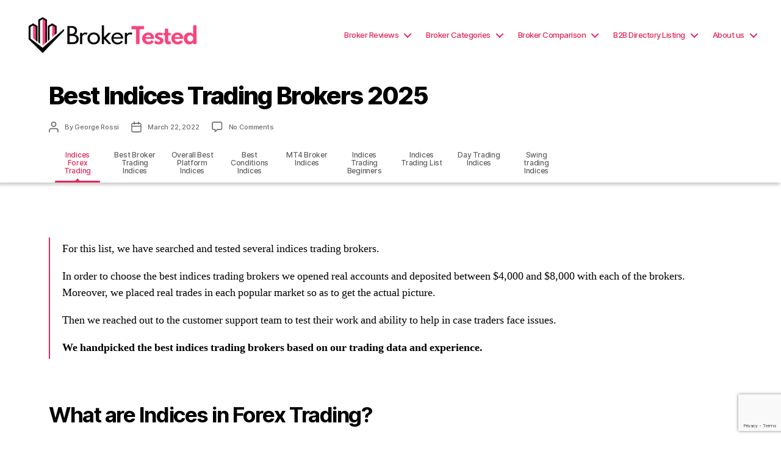

--- FILE ---
content_type: text/html; charset=UTF-8
request_url: https://brokertested.com/indices-trading-brokers/
body_size: 16281
content:
<!DOCTYPE html>

<html class="no-js" lang="en-GB" prefix="og: https://ogp.me/ns#">

	<head>

		<meta charset="UTF-8">
		<meta name="viewport" content="width=device-width, initial-scale=1.0" >

		<link rel="profile" href="https://gmpg.org/xfn/11">

		
<!-- Search Engine Optimisation by Rank Math PRO - https://s.rankmath.com/home -->
<title>4 Best Indices Trading Brokers 2025: [Index Brokers]☑️</title>
<meta name="description" content="For this list, we have searched several indices trading brokers. We opened real accounts and deposited between $4,000 and $8,000 with each."/>
<meta name="robots" content="index, follow, max-snippet:-1, max-video-preview:-1, max-image-preview:large"/>
<link rel="canonical" href="https://brokertested.com/indices-trading-brokers/" />
<meta property="og:locale" content="en_GB" />
<meta property="og:type" content="article" />
<meta property="og:title" content="4 Best Indices Trading Brokers 2025: [Index Brokers]☑️" />
<meta property="og:description" content="For this list, we have searched several indices trading brokers. We opened real accounts and deposited between $4,000 and $8,000 with each." />
<meta property="og:url" content="https://brokertested.com/indices-trading-brokers/" />
<meta property="og:site_name" content="brokertested.com" />
<meta property="article:tag" content="indices trading broker" />
<meta property="article:section" content="Broker Categories" />
<meta property="og:updated_time" content="2025-01-30T03:41:54+00:00" />
<meta property="article:published_time" content="2022-03-22T15:07:31+00:00" />
<meta property="article:modified_time" content="2025-01-30T03:41:54+00:00" />
<meta name="twitter:card" content="summary_large_image" />
<meta name="twitter:title" content="4 Best Indices Trading Brokers 2025: [Index Brokers]☑️" />
<meta name="twitter:description" content="For this list, we have searched several indices trading brokers. We opened real accounts and deposited between $4,000 and $8,000 with each." />
<meta name="twitter:label1" content="Written by" />
<meta name="twitter:data1" content="George Rossi" />
<meta name="twitter:label2" content="Time to read" />
<meta name="twitter:data2" content="6 minutes" />
<script type="application/ld+json" class="rank-math-schema-pro">{"@context":"https://schema.org","@graph":[{"@type":["Person","Organization"],"@id":"https://brokertested.com/#person","name":"brokertested2"},{"@type":"WebSite","@id":"https://brokertested.com/#website","url":"https://brokertested.com","name":"brokertested2","publisher":{"@id":"https://brokertested.com/#person"},"inLanguage":"en-GB"},{"@type":"Person","@id":"https://brokertested.com/author/george-rossi/","name":"George Rossi","url":"https://brokertested.com/author/george-rossi/","image":{"@type":"ImageObject","@id":"https://secure.gravatar.com/avatar/a61e5ddd2a46942365302de0f4309551?s=96&amp;d=blank&amp;r=g","url":"https://secure.gravatar.com/avatar/a61e5ddd2a46942365302de0f4309551?s=96&amp;d=blank&amp;r=g","caption":"George Rossi","inLanguage":"en-GB"},"sameAs":["https://www.linkedin.com/in/george-r-a275891b2/"]},{"@type":"WebPage","@id":"https://brokertested.com/indices-trading-brokers/#webpage","url":"https://brokertested.com/indices-trading-brokers/","name":"4 Best Indices Trading Brokers 2025: [Index Brokers]\u2611\ufe0f","datePublished":"2022-03-22T15:07:31+00:00","dateModified":"2025-01-30T03:41:54+00:00","author":{"@id":"https://brokertested.com/author/george-rossi/"},"isPartOf":{"@id":"https://brokertested.com/#website"},"inLanguage":"en-GB"},{"@type":"BlogPosting","headline":"4 Best Indices Trading Brokers 2025: [Index Brokers]\u2611\ufe0f","keywords":"indices trading broker","datePublished":"2022-03-22T15:07:31+00:00","dateModified":"2025-01-30T03:41:54+00:00","author":{"@id":"https://brokertested.com/author/george-rossi/"},"publisher":{"@id":"https://brokertested.com/#person"},"description":"For this list, we have searched several indices trading brokers. We opened real accounts and deposited between $4,000 and $8,000 with each.","name":"4 Best Indices Trading Brokers 2025: [Index Brokers]\u2611\ufe0f","@id":"https://brokertested.com/indices-trading-brokers/#richSnippet","isPartOf":{"@id":"https://brokertested.com/indices-trading-brokers/#webpage"},"inLanguage":"en-GB","mainEntityOfPage":{"@id":"https://brokertested.com/indices-trading-brokers/#webpage"}}]}</script>
<!-- /Rank Math WordPress SEO plugin -->

<link rel='dns-prefetch' href='//www.google.com' />
<link rel='dns-prefetch' href='//www.googletagmanager.com' />

<link rel="alternate" type="application/rss+xml" title="brokertested.com &raquo; Feed" href="https://brokertested.com/feed/" />
<link rel="alternate" type="application/rss+xml" title="brokertested.com &raquo; Comments Feed" href="https://brokertested.com/comments/feed/" />
<link rel="alternate" type="application/rss+xml" title="brokertested.com &raquo; Best Indices Trading Brokers 2025 Comments Feed" href="https://brokertested.com/indices-trading-brokers/feed/" />
<style>
img.wp-smiley,
img.emoji {
	display: inline !important;
	border: none !important;
	box-shadow: none !important;
	height: 1em !important;
	width: 1em !important;
	margin: 0 .07em !important;
	vertical-align: -0.1em !important;
	background: none !important;
	padding: 0 !important;
}
</style>
	<link rel='stylesheet' id='wp-block-library-css'  href='https://brokertested.com/wp-includes/css/dist/block-library/style.min.css?ver=5.8.12' media='all' />
<link rel='stylesheet' id='contact-form-7-css'  href='https://brokertested.com/wp-content/plugins/contact-form-7/includes/css/styles.css?ver=5.5.6' media='all' />
<link rel='stylesheet' id='slick-style-css'  href='https://brokertested.com/wp-content/themes/twentytwenty/assets/css/slick.css?ver=slick' media='all' />
<link rel='stylesheet' id='grid-style-css'  href='https://brokertested.com/wp-content/themes/twentytwenty/assets/css/grid.css?ver=slick' media='all' />
<link rel='stylesheet' id='twentytwenty-style-css'  href='https://brokertested.com/wp-content/themes/twentytwenty/style.css?ver=1.9' media='all' />
<style id='twentytwenty-style-inline-css'>
.color-accent,.color-accent-hover:hover,.color-accent-hover:focus,:root .has-accent-color,.has-drop-cap:not(:focus):first-letter,.wp-block-button.is-style-outline,a { color: #e22658; }blockquote,.border-color-accent,.border-color-accent-hover:hover,.border-color-accent-hover:focus { border-color: #e22658; }button,.button,.faux-button,.wp-block-button__link,.wp-block-file .wp-block-file__button,input[type="button"],input[type="reset"],input[type="submit"],.bg-accent,.bg-accent-hover:hover,.bg-accent-hover:focus,:root .has-accent-background-color,.comment-reply-link { background-color: #e22658; }.fill-children-accent,.fill-children-accent * { fill: #e22658; }:root .has-background-color,button,.button,.faux-button,.wp-block-button__link,.wp-block-file__button,input[type="button"],input[type="reset"],input[type="submit"],.wp-block-button,.comment-reply-link,.has-background.has-primary-background-color:not(.has-text-color),.has-background.has-primary-background-color *:not(.has-text-color),.has-background.has-accent-background-color:not(.has-text-color),.has-background.has-accent-background-color *:not(.has-text-color) { color: #ffffff; }:root .has-background-background-color { background-color: #ffffff; }body,.entry-title a,:root .has-primary-color { color: #000000; }:root .has-primary-background-color { background-color: #000000; }cite,figcaption,.wp-caption-text,.post-meta,.entry-content .wp-block-archives li,.entry-content .wp-block-categories li,.entry-content .wp-block-latest-posts li,.wp-block-latest-comments__comment-date,.wp-block-latest-posts__post-date,.wp-block-embed figcaption,.wp-block-image figcaption,.wp-block-pullquote cite,.comment-metadata,.comment-respond .comment-notes,.comment-respond .logged-in-as,.pagination .dots,.entry-content hr:not(.has-background),hr.styled-separator,:root .has-secondary-color { color: #6d6d6d; }:root .has-secondary-background-color { background-color: #6d6d6d; }pre,fieldset,input,textarea,table,table *,hr { border-color: #dbdbdb; }caption,code,code,kbd,samp,.wp-block-table.is-style-stripes tbody tr:nth-child(odd),:root .has-subtle-background-background-color { background-color: #dbdbdb; }.wp-block-table.is-style-stripes { border-bottom-color: #dbdbdb; }.wp-block-latest-posts.is-grid li { border-top-color: #dbdbdb; }:root .has-subtle-background-color { color: #dbdbdb; }body:not(.overlay-header) .primary-menu > li > a,body:not(.overlay-header) .primary-menu > li > .icon,.modal-menu a,.footer-menu a, .footer-widgets a,#site-footer .wp-block-button.is-style-outline,.wp-block-pullquote:before,.singular:not(.overlay-header) .entry-header a,.archive-header a,.header-footer-group .color-accent,.header-footer-group .color-accent-hover:hover { color: #cd2653; }.social-icons a,#site-footer button:not(.toggle),#site-footer .button,#site-footer .faux-button,#site-footer .wp-block-button__link,#site-footer .wp-block-file__button,#site-footer input[type="button"],#site-footer input[type="reset"],#site-footer input[type="submit"] { background-color: #cd2653; }.header-footer-group,body:not(.overlay-header) #site-header .toggle,.menu-modal .toggle { color: #000000; }body:not(.overlay-header) .primary-menu ul { background-color: #000000; }body:not(.overlay-header) .primary-menu > li > ul:after { border-bottom-color: #000000; }body:not(.overlay-header) .primary-menu ul ul:after { border-left-color: #000000; }.site-description,body:not(.overlay-header) .toggle-inner .toggle-text,.widget .post-date,.widget .rss-date,.widget_archive li,.widget_categories li,.widget cite,.widget_pages li,.widget_meta li,.widget_nav_menu li,.powered-by-wordpress,.to-the-top,.singular .entry-header .post-meta,.singular:not(.overlay-header) .entry-header .post-meta a { color: #6d6d6d; }.header-footer-group pre,.header-footer-group fieldset,.header-footer-group input,.header-footer-group textarea,.header-footer-group table,.header-footer-group table *,.footer-nav-widgets-wrapper,#site-footer,.menu-modal nav *,.footer-widgets-outer-wrapper,.footer-top { border-color: #dcd7ca; }.header-footer-group table caption,body:not(.overlay-header) .header-inner .toggle-wrapper::before { background-color: #dcd7ca; }
</style>
<link rel='stylesheet' id='twentytwenty-print-style-css'  href='https://brokertested.com/wp-content/themes/twentytwenty/print.css?ver=1.9' media='print' />

<!-- Google tag (gtag.js) snippet added by Site Kit -->

<!-- Google Analytics snippet added by Site Kit -->
<script type="text/plain" class="cmplz-script" src='https://www.googletagmanager.com/gtag/js?id=GT-NBXHV68' id='google_gtagjs-js' async></script>
<script id='google_gtagjs-js-after'>
window.dataLayer = window.dataLayer || [];function gtag(){dataLayer.push(arguments);}
gtag("set","linker",{"domains":["brokertested.com"]});
gtag("js", new Date());
gtag("set", "developer_id.dZTNiMT", true);
gtag("config", "GT-NBXHV68");
</script>

<!-- End Google tag (gtag.js) snippet added by Site Kit -->
<script src='https://brokertested.com/wp-includes/js/jquery/jquery.min.js?ver=3.6.0' id='jquery-core-js'></script>
<script src='https://brokertested.com/wp-includes/js/jquery/jquery-migrate.min.js?ver=3.3.2' id='jquery-migrate-js'></script>
<link rel="https://api.w.org/" href="https://brokertested.com/wp-json/" /><link rel="alternate" type="application/json" href="https://brokertested.com/wp-json/wp/v2/posts/7050" /><link rel="EditURI" type="application/rsd+xml" title="RSD" href="https://brokertested.com/xmlrpc.php?rsd" />
<link rel="wlwmanifest" type="application/wlwmanifest+xml" href="https://brokertested.com/wp-includes/wlwmanifest.xml" /> 
<meta name="generator" content="WordPress 5.8.12" />
<link rel='shortlink' href='https://brokertested.com/?p=7050' />
<link rel="alternate" type="application/json+oembed" href="https://brokertested.com/wp-json/oembed/1.0/embed?url=https%3A%2F%2Fbrokertested.com%2Findices-trading-brokers%2F" />
<link rel="alternate" type="text/xml+oembed" href="https://brokertested.com/wp-json/oembed/1.0/embed?url=https%3A%2F%2Fbrokertested.com%2Findices-trading-brokers%2F&#038;format=xml" />
<meta name="generator" content="Site Kit by Google 1.146.0" /><!--Customizer CSS--> 
<style type="text/css">
.powered-by-wordpress {
    display: none;
}
</style> 
<!--/Customizer CSS-->
	<script>document.documentElement.className = document.documentElement.className.replace( 'no-js', 'js' );</script>
	<meta name="google-site-verification" content="el9OkTLC1yB3d0F1CHqWGnN0zdBiWxXz_PxCeG1aeWY"><style id="custom-background-css">
body.custom-background { background-color: #ffffff; }
</style>
	<link rel="icon" href="https://brokertested.com/wp-content/uploads/2021/10/cropped-cropped-BrokerTested-32x32.jpg" sizes="32x32" />
<link rel="icon" href="https://brokertested.com/wp-content/uploads/2021/10/cropped-cropped-BrokerTested-192x192.jpg" sizes="192x192" />
<link rel="apple-touch-icon" href="https://brokertested.com/wp-content/uploads/2021/10/cropped-cropped-BrokerTested-180x180.jpg" />
<meta name="msapplication-TileImage" content="https://brokertested.com/wp-content/uploads/2021/10/cropped-cropped-BrokerTested-270x270.jpg" />
	</head>

	<body data-cmplz=1 class="post-template post-template-templates post-template-template-brokerpage post-template-templatestemplate-brokerpage-php single single-post postid-7050 single-format-standard custom-background wp-custom-logo wp-embed-responsive singular missing-post-thumbnail has-single-pagination showing-comments hide-avatars template-brokerpage footer-top-visible reduced-spacing">

		<a class="skip-link screen-reader-text" href="#site-content">Skip to the content</a>
		<header id="site-header" class="header-footer-group" role="banner">

			<div class="header-inner section-inner">

				<div class="header-titles-wrapper">

					
					<div class="header-titles">

						<div class="site-logo faux-heading"><a href="https://brokertested.com/" class="custom-logo-link" rel="home"><img width="440" height="90" src="https://brokertested.com/wp-content/uploads/2021/10/cropped-BrokerTested-logo.png" class="custom-logo" alt="brokertested.com" srcset="https://brokertested.com/wp-content/uploads/2021/10/cropped-BrokerTested-logo.png 440w, https://brokertested.com/wp-content/uploads/2021/10/cropped-BrokerTested-logo-300x61.png 300w" sizes="(max-width: 440px) 100vw, 440px" /></a><span class="screen-reader-text">brokertested.com</span></div>
					</div><!-- .header-titles -->

					<button class="toggle nav-toggle mobile-nav-toggle" data-toggle-target=".menu-modal"  data-toggle-body-class="showing-menu-modal" aria-expanded="false" data-set-focus=".close-nav-toggle">
						<span class="toggle-inner">
							<span class="toggle-icon">
								<?php// twentytwenty_the_theme_svg( 'ellipsis' ); ?>
							</span>
<!-- 						<span class="toggle-text"><?php// _e( 'Menu', 'twentytwenty' ); ?></span> -->
						</span>
					</button><!-- .nav-toggle -->

				</div><!-- .header-titles-wrapper -->

				<div class="header-navigation-wrapper">

					
							<nav class="primary-menu-wrapper" aria-label="Horizontal" role="navigation">

								<ul class="primary-menu reset-list-style">

								<li id="menu-item-4916" class="menu-item menu-item-type-custom menu-item-object-custom menu-item-has-children menu-item-4916"><a href="https://brokertested.com/forex-broker-reviews/">Broker Reviews</a><span class="icon"></span>
<ul class="sub-menu">
	<li id="menu-item-6309" class="menu-item menu-item-type-post_type menu-item-object-post menu-item-6309"><a href="https://brokertested.com/blackbull-markets-review/">BlackBull Markets</a></li>
	<li id="menu-item-6308" class="menu-item menu-item-type-post_type menu-item-object-post menu-item-6308"><a href="https://brokertested.com/fp-markets-review/">FP Markets</a></li>
	<li id="menu-item-16445" class="menu-item menu-item-type-post_type menu-item-object-post menu-item-16445"><a href="https://brokertested.com/iux-review/">IUX Review</a></li>
	<li id="menu-item-16217" class="menu-item menu-item-type-post_type menu-item-object-post menu-item-16217"><a href="https://brokertested.com/admiral-markets-review/">Admiral Markets</a></li>
	<li id="menu-item-8396" class="menu-item menu-item-type-post_type menu-item-object-post menu-item-8396"><a href="https://brokertested.com/tickmill-review/">Tickmill</a></li>
	<li id="menu-item-9207" class="menu-item menu-item-type-post_type menu-item-object-post menu-item-9207"><a href="https://brokertested.com/activtrades-review/">ActivTrades</a></li>
	<li id="menu-item-12149" class="menu-item menu-item-type-post_type menu-item-object-post menu-item-12149"><a href="https://brokertested.com/go-markets-review/">GO Markets</a></li>
	<li id="menu-item-4941" class="menu-item menu-item-type-post_type menu-item-object-post menu-item-4941"><a href="https://brokertested.com/ic-markets-review/">IC Markets</a></li>
	<li id="menu-item-4942" class="menu-item menu-item-type-post_type menu-item-object-post menu-item-4942"><a href="https://brokertested.com/cmc-markets-review/">CMC Markets</a></li>
	<li id="menu-item-4943" class="menu-item menu-item-type-post_type menu-item-object-post menu-item-4943"><a href="https://brokertested.com/pepperstone-review/">Pepperstone</a></li>
	<li id="menu-item-4945" class="menu-item menu-item-type-post_type menu-item-object-post menu-item-4945"><a href="https://brokertested.com/forex-broker-reviews/">All Reviews</a></li>
</ul>
</li>
<li id="menu-item-5307" class="menu-item menu-item-type-custom menu-item-object-custom menu-item-has-children menu-item-5307"><a href="https://brokertested.com/best-forex-brokers/">Broker Categories</a><span class="icon"></span>
<ul class="sub-menu">
	<li id="menu-item-14827" class="menu-item menu-item-type-post_type menu-item-object-post menu-item-has-children menu-item-14827"><a href="https://brokertested.com/best-forex-brokers/">Brokers by Type</a><span class="icon"></span>
	<ul class="sub-menu">
		<li id="menu-item-4948" class="menu-item menu-item-type-post_type menu-item-object-post menu-item-4948"><a href="https://brokertested.com/ecn-forex-brokers/">ECN Forex Brokers</a></li>
		<li id="menu-item-4957" class="menu-item menu-item-type-post_type menu-item-object-post menu-item-4957"><a href="https://brokertested.com/cfd-brokers/">CFD Brokers</a></li>
		<li id="menu-item-8397" class="menu-item menu-item-type-post_type menu-item-object-post menu-item-8397"><a href="https://brokertested.com/zero-spread-forex-brokers/">Zero Spread Forex Brokers</a></li>
		<li id="menu-item-9014" class="menu-item menu-item-type-post_type menu-item-object-post menu-item-9014"><a href="https://brokertested.com/cryptocurrency-brokers/">Cryptocurrency Brokers</a></li>
		<li id="menu-item-6605" class="menu-item menu-item-type-post_type menu-item-object-post menu-item-6605"><a href="https://brokertested.com/mt5-forex-brokers/">MT5 Forex Brokers</a></li>
		<li id="menu-item-4960" class="menu-item menu-item-type-post_type menu-item-object-post menu-item-4960"><a href="https://brokertested.com/day-trading-platform/">Day Trading Platforms</a></li>
		<li id="menu-item-4955" class="menu-item menu-item-type-post_type menu-item-object-post menu-item-4955"><a href="https://brokertested.com/high-leverage-forex-brokers/">High Leverage Forex Brokers</a></li>
		<li id="menu-item-4958" class="menu-item menu-item-type-post_type menu-item-object-post menu-item-4958"><a href="https://brokertested.com/forex-brokers-for-beginners/">Forex Brokers for Beginners</a></li>
		<li id="menu-item-14987" class="menu-item menu-item-type-post_type menu-item-object-post menu-item-14987"><a href="https://brokertested.com/best-forex-brokers/">All Broker Types</a></li>
	</ul>
</li>
	<li id="menu-item-14826" class="menu-item menu-item-type-post_type menu-item-object-post menu-item-has-children menu-item-14826"><a href="https://brokertested.com/forex-brokers-by-country/">Brokers by Country</a><span class="icon"></span>
	<ul class="sub-menu">
		<li id="menu-item-6316" class="menu-item menu-item-type-post_type menu-item-object-post menu-item-6316"><a href="https://brokertested.com/forex-brokers-new-zealand/">Forex Brokers New Zealand</a></li>
		<li id="menu-item-4939" class="menu-item menu-item-type-post_type menu-item-object-post menu-item-4939"><a href="https://brokertested.com/forex-brokers-australia/">Forex Brokers Australia</a></li>
		<li id="menu-item-4946" class="menu-item menu-item-type-post_type menu-item-object-post menu-item-4946"><a href="https://brokertested.com/forex-brokers-uk/">Forex Brokers UK</a></li>
		<li id="menu-item-4949" class="menu-item menu-item-type-post_type menu-item-object-post menu-item-4949"><a href="https://brokertested.com/forex-brokers-usa/">Forex Brokers USA</a></li>
		<li id="menu-item-4953" class="menu-item menu-item-type-post_type menu-item-object-post menu-item-4953"><a href="https://brokertested.com/forex-brokers-canada/">Forex Brokers Canada</a></li>
		<li id="menu-item-4954" class="menu-item menu-item-type-post_type menu-item-object-post menu-item-4954"><a href="https://brokertested.com/forex-brokers-south-africa/">Forex Brokers South Africa</a></li>
		<li id="menu-item-4947" class="menu-item menu-item-type-post_type menu-item-object-post menu-item-4947"><a href="https://brokertested.com/forex-brokers-kenya/">Forex Brokers Kenya</a></li>
		<li id="menu-item-14988" class="menu-item menu-item-type-post_type menu-item-object-post menu-item-14988"><a href="https://brokertested.com/forex-brokers-by-country/">Other Countries</a></li>
	</ul>
</li>
	<li id="menu-item-10001" class="menu-item menu-item-type-post_type menu-item-object-post menu-item-10001"><a href="https://brokertested.com/forex-trading-education-providers/">Education</a></li>
	<li id="menu-item-15709" class="menu-item menu-item-type-post_type menu-item-object-page menu-item-15709"><a href="https://brokertested.com/news/">News</a></li>
	<li id="menu-item-14828" class="menu-item menu-item-type-post_type menu-item-object-post menu-item-14828"><a href="https://brokertested.com/fx-brokers-awards/">BrokerTested Awards 2025</a></li>
</ul>
</li>
<li id="menu-item-14867" class="menu-item menu-item-type-custom menu-item-object-custom menu-item-has-children menu-item-14867"><a href="https://brokertested.com/forex-broker-comparison/">Broker Comparison</a><span class="icon"></span>
<ul class="sub-menu">
	<li id="menu-item-14831" class="menu-item menu-item-type-post_type menu-item-object-post menu-item-14831"><a href="https://brokertested.com/xm-vs-ic-markets/">XM vs IC Markets</a></li>
	<li id="menu-item-14830" class="menu-item menu-item-type-post_type menu-item-object-post menu-item-14830"><a href="https://brokertested.com/xm-vs-pepperstone/">XM vs Pepperstone</a></li>
	<li id="menu-item-14832" class="menu-item menu-item-type-post_type menu-item-object-post menu-item-14832"><a href="https://brokertested.com/etoro-vs-xm/">eToro vs XM</a></li>
	<li id="menu-item-14835" class="menu-item menu-item-type-post_type menu-item-object-post menu-item-14835"><a href="https://brokertested.com/etoro-vs-trading-212/">eToro vs Trading 212</a></li>
	<li id="menu-item-14833" class="menu-item menu-item-type-post_type menu-item-object-post menu-item-14833"><a href="https://brokertested.com/ic-markets-vs-pepperstone/">IC Markets vs Pepperstone</a></li>
	<li id="menu-item-14834" class="menu-item menu-item-type-post_type menu-item-object-post menu-item-14834"><a href="https://brokertested.com/trading-212-vs-plus500/">Trading 212 vs Plus500</a></li>
	<li id="menu-item-14989" class="menu-item menu-item-type-post_type menu-item-object-post menu-item-14989"><a href="https://brokertested.com/forex-broker-comparison/">All comparisons</a></li>
</ul>
</li>
<li id="menu-item-14841" class="menu-item menu-item-type-custom menu-item-object-custom menu-item-has-children menu-item-14841"><a href="https://brokertested.com/forex-brokers-service-providers/">B2B Directory Listing</a><span class="icon"></span>
<ul class="sub-menu">
	<li id="menu-item-14846" class="menu-item menu-item-type-post_type menu-item-object-post menu-item-14846"><a href="https://brokertested.com/liquidity-providers/">Liquidity Provider</a></li>
	<li id="menu-item-14845" class="menu-item menu-item-type-post_type menu-item-object-post menu-item-14845"><a href="https://brokertested.com/white-label-providers/">White Label Provider</a></li>
	<li id="menu-item-14847" class="menu-item menu-item-type-post_type menu-item-object-post menu-item-14847"><a href="https://brokertested.com/crm-providers/">CRM Provider</a></li>
	<li id="menu-item-14848" class="menu-item menu-item-type-post_type menu-item-object-post menu-item-14848"><a href="https://brokertested.com/forex-technology-providers/">Technology Provider</a></li>
	<li id="menu-item-14849" class="menu-item menu-item-type-post_type menu-item-object-post menu-item-14849"><a href="https://brokertested.com/trading-platform-providers/">Platform Provider</a></li>
	<li id="menu-item-14850" class="menu-item menu-item-type-post_type menu-item-object-post menu-item-14850"><a href="https://brokertested.com/market-data-providers/">Market Data</a></li>
	<li id="menu-item-14851" class="menu-item menu-item-type-post_type menu-item-object-post menu-item-14851"><a href="https://brokertested.com/news-providers/">News Provider</a></li>
	<li id="menu-item-14852" class="menu-item menu-item-type-post_type menu-item-object-post menu-item-14852"><a href="https://brokertested.com/copy-trade-service-provider/">Copy Trading</a></li>
	<li id="menu-item-14853" class="menu-item menu-item-type-post_type menu-item-object-post menu-item-14853"><a href="https://brokertested.com/payment-providers-europe/">Payment Provider</a></li>
	<li id="menu-item-14854" class="menu-item menu-item-type-post_type menu-item-object-post menu-item-14854"><a href="https://brokertested.com/turnkey-solution-providers/">Turnkey Solution</a></li>
	<li id="menu-item-14855" class="menu-item menu-item-type-post_type menu-item-object-post menu-item-14855"><a href="https://brokertested.com/back-office-trading-software/">Back Office Systems</a></li>
	<li id="menu-item-14856" class="menu-item menu-item-type-post_type menu-item-object-post menu-item-14856"><a href="https://brokertested.com/forex-license-for-sale/">License for Sale</a></li>
	<li id="menu-item-14857" class="menu-item menu-item-type-post_type menu-item-object-post menu-item-14857"><a href="https://brokertested.com/brokerage-for-sale/">Brokerage for Sale</a></li>
	<li id="menu-item-14990" class="menu-item menu-item-type-post_type menu-item-object-post menu-item-14990"><a href="https://brokertested.com/forex-brokers-service-providers/">Other directories</a></li>
</ul>
</li>
<li id="menu-item-4926" class="menu-item menu-item-type-post_type menu-item-object-page menu-item-has-children menu-item-4926"><a href="https://brokertested.com/about-us/">About us</a><span class="icon"></span>
<ul class="sub-menu">
	<li id="menu-item-4928" class="menu-item menu-item-type-post_type menu-item-object-page menu-item-4928"><a href="https://brokertested.com/about-us/">About Us</a></li>
	<li id="menu-item-4962" class="menu-item menu-item-type-post_type menu-item-object-post menu-item-4962"><a href="https://brokertested.com/how-we-test-evaluate-brokers/">How We Test &#038; Evaluate</a></li>
	<li id="menu-item-4927" class="menu-item menu-item-type-post_type menu-item-object-page menu-item-4927"><a href="https://brokertested.com/contact-us/">Contact Us</a></li>
</ul>
</li>

								</ul>

							</nav><!-- .primary-menu-wrapper -->

						
				</div><!-- .header-navigation-wrapper -->

			</div><!-- .header-inner -->

			<!-- Google tag (gtag.js) -->
<script type="text/plain" class="cmplz-script" async src="https://www.googletagmanager.com/gtag/js?id=G-W0EG2827F8"></script>
<script>
  window.dataLayer = window.dataLayer || [];
  function gtag(){dataLayer.push(arguments);}
  gtag('js', new Date());

  gtag('config', 'G-W0EG2827F8');
</script>

		</header><!-- #site-header -->

		<div class="headerClone"></div>

		
<div class="menu-modal cover-modal header-footer-group" data-modal-target-string=".menu-modal">

	<div class="menu-modal-inner modal-inner">

		<div class="menu-wrapper section-inner">

			<div class="menu-top">

				<!-- <button class="toggle close-nav-toggle fill-children-current-color" data-toggle-target=".menu-modal" data-toggle-body-class="showing-menu-modal" aria-expanded="false" data-set-focus=".menu-modal">
					<span class="toggle-text"></span>
					<?php// twentytwenty_the_theme_svg( 'cross' ); ?>
				</button> -->
				<!-- .nav-toggle -->
				<button class="toggle close-nav-toggle fill-children-current-color" data-toggle-target=".menu-modal" data-toggle-body-class="showing-menu-modal" aria-expanded="false" data-set-focus=".menu-modal">
					
				</button><!-- .nav-toggle -->

				
					<nav class="mobile-menu" aria-label="Mobile" role="navigation">

						<ul class="modal-menu reset-list-style">

						<li class="menu-item menu-item-type-custom menu-item-object-custom menu-item-has-children menu-item-4916"><div class="ancestor-wrapper"><a href="https://brokertested.com/forex-broker-reviews/">Broker Reviews</a><button class="toggle sub-menu-toggle fill-children-current-color" data-toggle-target=".menu-modal .menu-item-4916 > .sub-menu" data-toggle-type="slidetoggle" data-toggle-duration="250" aria-expanded="false"><span class="screen-reader-text">Show sub menu</span><svg class="svg-icon" aria-hidden="true" role="img" focusable="false" xmlns="http://www.w3.org/2000/svg" width="20" height="12" viewBox="0 0 20 12"><polygon fill="" fill-rule="evenodd" points="1319.899 365.778 1327.678 358 1329.799 360.121 1319.899 370.021 1310 360.121 1312.121 358" transform="translate(-1310 -358)" /></svg></button></div><!-- .ancestor-wrapper -->
<ul class="sub-menu">
	<li class="menu-item menu-item-type-post_type menu-item-object-post menu-item-6309"><div class="ancestor-wrapper"><a href="https://brokertested.com/blackbull-markets-review/">BlackBull Markets</a></div><!-- .ancestor-wrapper --></li>
	<li class="menu-item menu-item-type-post_type menu-item-object-post menu-item-6308"><div class="ancestor-wrapper"><a href="https://brokertested.com/fp-markets-review/">FP Markets</a></div><!-- .ancestor-wrapper --></li>
	<li class="menu-item menu-item-type-post_type menu-item-object-post menu-item-16445"><div class="ancestor-wrapper"><a href="https://brokertested.com/iux-review/">IUX Review</a></div><!-- .ancestor-wrapper --></li>
	<li class="menu-item menu-item-type-post_type menu-item-object-post menu-item-16217"><div class="ancestor-wrapper"><a href="https://brokertested.com/admiral-markets-review/">Admiral Markets</a></div><!-- .ancestor-wrapper --></li>
	<li class="menu-item menu-item-type-post_type menu-item-object-post menu-item-8396"><div class="ancestor-wrapper"><a href="https://brokertested.com/tickmill-review/">Tickmill</a></div><!-- .ancestor-wrapper --></li>
	<li class="menu-item menu-item-type-post_type menu-item-object-post menu-item-9207"><div class="ancestor-wrapper"><a href="https://brokertested.com/activtrades-review/">ActivTrades</a></div><!-- .ancestor-wrapper --></li>
	<li class="menu-item menu-item-type-post_type menu-item-object-post menu-item-12149"><div class="ancestor-wrapper"><a href="https://brokertested.com/go-markets-review/">GO Markets</a></div><!-- .ancestor-wrapper --></li>
	<li class="menu-item menu-item-type-post_type menu-item-object-post menu-item-4941"><div class="ancestor-wrapper"><a href="https://brokertested.com/ic-markets-review/">IC Markets</a></div><!-- .ancestor-wrapper --></li>
	<li class="menu-item menu-item-type-post_type menu-item-object-post menu-item-4942"><div class="ancestor-wrapper"><a href="https://brokertested.com/cmc-markets-review/">CMC Markets</a></div><!-- .ancestor-wrapper --></li>
	<li class="menu-item menu-item-type-post_type menu-item-object-post menu-item-4943"><div class="ancestor-wrapper"><a href="https://brokertested.com/pepperstone-review/">Pepperstone</a></div><!-- .ancestor-wrapper --></li>
	<li class="menu-item menu-item-type-post_type menu-item-object-post menu-item-4945"><div class="ancestor-wrapper"><a href="https://brokertested.com/forex-broker-reviews/">All Reviews</a></div><!-- .ancestor-wrapper --></li>
</ul>
</li>
<li class="menu-item menu-item-type-custom menu-item-object-custom menu-item-has-children menu-item-5307"><div class="ancestor-wrapper"><a href="https://brokertested.com/best-forex-brokers/">Broker Categories</a><button class="toggle sub-menu-toggle fill-children-current-color" data-toggle-target=".menu-modal .menu-item-5307 > .sub-menu" data-toggle-type="slidetoggle" data-toggle-duration="250" aria-expanded="false"><span class="screen-reader-text">Show sub menu</span><svg class="svg-icon" aria-hidden="true" role="img" focusable="false" xmlns="http://www.w3.org/2000/svg" width="20" height="12" viewBox="0 0 20 12"><polygon fill="" fill-rule="evenodd" points="1319.899 365.778 1327.678 358 1329.799 360.121 1319.899 370.021 1310 360.121 1312.121 358" transform="translate(-1310 -358)" /></svg></button></div><!-- .ancestor-wrapper -->
<ul class="sub-menu">
	<li class="menu-item menu-item-type-post_type menu-item-object-post menu-item-has-children menu-item-14827"><div class="ancestor-wrapper"><a href="https://brokertested.com/best-forex-brokers/">Brokers by Type</a><button class="toggle sub-menu-toggle fill-children-current-color" data-toggle-target=".menu-modal .menu-item-14827 > .sub-menu" data-toggle-type="slidetoggle" data-toggle-duration="250" aria-expanded="false"><span class="screen-reader-text">Show sub menu</span><svg class="svg-icon" aria-hidden="true" role="img" focusable="false" xmlns="http://www.w3.org/2000/svg" width="20" height="12" viewBox="0 0 20 12"><polygon fill="" fill-rule="evenodd" points="1319.899 365.778 1327.678 358 1329.799 360.121 1319.899 370.021 1310 360.121 1312.121 358" transform="translate(-1310 -358)" /></svg></button></div><!-- .ancestor-wrapper -->
	<ul class="sub-menu">
		<li class="menu-item menu-item-type-post_type menu-item-object-post menu-item-4948"><div class="ancestor-wrapper"><a href="https://brokertested.com/ecn-forex-brokers/">ECN Forex Brokers</a></div><!-- .ancestor-wrapper --></li>
		<li class="menu-item menu-item-type-post_type menu-item-object-post menu-item-4957"><div class="ancestor-wrapper"><a href="https://brokertested.com/cfd-brokers/">CFD Brokers</a></div><!-- .ancestor-wrapper --></li>
		<li class="menu-item menu-item-type-post_type menu-item-object-post menu-item-8397"><div class="ancestor-wrapper"><a href="https://brokertested.com/zero-spread-forex-brokers/">Zero Spread Forex Brokers</a></div><!-- .ancestor-wrapper --></li>
		<li class="menu-item menu-item-type-post_type menu-item-object-post menu-item-9014"><div class="ancestor-wrapper"><a href="https://brokertested.com/cryptocurrency-brokers/">Cryptocurrency Brokers</a></div><!-- .ancestor-wrapper --></li>
		<li class="menu-item menu-item-type-post_type menu-item-object-post menu-item-6605"><div class="ancestor-wrapper"><a href="https://brokertested.com/mt5-forex-brokers/">MT5 Forex Brokers</a></div><!-- .ancestor-wrapper --></li>
		<li class="menu-item menu-item-type-post_type menu-item-object-post menu-item-4960"><div class="ancestor-wrapper"><a href="https://brokertested.com/day-trading-platform/">Day Trading Platforms</a></div><!-- .ancestor-wrapper --></li>
		<li class="menu-item menu-item-type-post_type menu-item-object-post menu-item-4955"><div class="ancestor-wrapper"><a href="https://brokertested.com/high-leverage-forex-brokers/">High Leverage Forex Brokers</a></div><!-- .ancestor-wrapper --></li>
		<li class="menu-item menu-item-type-post_type menu-item-object-post menu-item-4958"><div class="ancestor-wrapper"><a href="https://brokertested.com/forex-brokers-for-beginners/">Forex Brokers for Beginners</a></div><!-- .ancestor-wrapper --></li>
		<li class="menu-item menu-item-type-post_type menu-item-object-post menu-item-14987"><div class="ancestor-wrapper"><a href="https://brokertested.com/best-forex-brokers/">All Broker Types</a></div><!-- .ancestor-wrapper --></li>
	</ul>
</li>
	<li class="menu-item menu-item-type-post_type menu-item-object-post menu-item-has-children menu-item-14826"><div class="ancestor-wrapper"><a href="https://brokertested.com/forex-brokers-by-country/">Brokers by Country</a><button class="toggle sub-menu-toggle fill-children-current-color" data-toggle-target=".menu-modal .menu-item-14826 > .sub-menu" data-toggle-type="slidetoggle" data-toggle-duration="250" aria-expanded="false"><span class="screen-reader-text">Show sub menu</span><svg class="svg-icon" aria-hidden="true" role="img" focusable="false" xmlns="http://www.w3.org/2000/svg" width="20" height="12" viewBox="0 0 20 12"><polygon fill="" fill-rule="evenodd" points="1319.899 365.778 1327.678 358 1329.799 360.121 1319.899 370.021 1310 360.121 1312.121 358" transform="translate(-1310 -358)" /></svg></button></div><!-- .ancestor-wrapper -->
	<ul class="sub-menu">
		<li class="menu-item menu-item-type-post_type menu-item-object-post menu-item-6316"><div class="ancestor-wrapper"><a href="https://brokertested.com/forex-brokers-new-zealand/">Forex Brokers New Zealand</a></div><!-- .ancestor-wrapper --></li>
		<li class="menu-item menu-item-type-post_type menu-item-object-post menu-item-4939"><div class="ancestor-wrapper"><a href="https://brokertested.com/forex-brokers-australia/">Forex Brokers Australia</a></div><!-- .ancestor-wrapper --></li>
		<li class="menu-item menu-item-type-post_type menu-item-object-post menu-item-4946"><div class="ancestor-wrapper"><a href="https://brokertested.com/forex-brokers-uk/">Forex Brokers UK</a></div><!-- .ancestor-wrapper --></li>
		<li class="menu-item menu-item-type-post_type menu-item-object-post menu-item-4949"><div class="ancestor-wrapper"><a href="https://brokertested.com/forex-brokers-usa/">Forex Brokers USA</a></div><!-- .ancestor-wrapper --></li>
		<li class="menu-item menu-item-type-post_type menu-item-object-post menu-item-4953"><div class="ancestor-wrapper"><a href="https://brokertested.com/forex-brokers-canada/">Forex Brokers Canada</a></div><!-- .ancestor-wrapper --></li>
		<li class="menu-item menu-item-type-post_type menu-item-object-post menu-item-4954"><div class="ancestor-wrapper"><a href="https://brokertested.com/forex-brokers-south-africa/">Forex Brokers South Africa</a></div><!-- .ancestor-wrapper --></li>
		<li class="menu-item menu-item-type-post_type menu-item-object-post menu-item-4947"><div class="ancestor-wrapper"><a href="https://brokertested.com/forex-brokers-kenya/">Forex Brokers Kenya</a></div><!-- .ancestor-wrapper --></li>
		<li class="menu-item menu-item-type-post_type menu-item-object-post menu-item-14988"><div class="ancestor-wrapper"><a href="https://brokertested.com/forex-brokers-by-country/">Other Countries</a></div><!-- .ancestor-wrapper --></li>
	</ul>
</li>
	<li class="menu-item menu-item-type-post_type menu-item-object-post menu-item-10001"><div class="ancestor-wrapper"><a href="https://brokertested.com/forex-trading-education-providers/">Education</a></div><!-- .ancestor-wrapper --></li>
	<li class="menu-item menu-item-type-post_type menu-item-object-page menu-item-15709"><div class="ancestor-wrapper"><a href="https://brokertested.com/news/">News</a></div><!-- .ancestor-wrapper --></li>
	<li class="menu-item menu-item-type-post_type menu-item-object-post menu-item-14828"><div class="ancestor-wrapper"><a href="https://brokertested.com/fx-brokers-awards/">BrokerTested Awards 2025</a></div><!-- .ancestor-wrapper --></li>
</ul>
</li>
<li class="menu-item menu-item-type-custom menu-item-object-custom menu-item-has-children menu-item-14867"><div class="ancestor-wrapper"><a href="https://brokertested.com/forex-broker-comparison/">Broker Comparison</a><button class="toggle sub-menu-toggle fill-children-current-color" data-toggle-target=".menu-modal .menu-item-14867 > .sub-menu" data-toggle-type="slidetoggle" data-toggle-duration="250" aria-expanded="false"><span class="screen-reader-text">Show sub menu</span><svg class="svg-icon" aria-hidden="true" role="img" focusable="false" xmlns="http://www.w3.org/2000/svg" width="20" height="12" viewBox="0 0 20 12"><polygon fill="" fill-rule="evenodd" points="1319.899 365.778 1327.678 358 1329.799 360.121 1319.899 370.021 1310 360.121 1312.121 358" transform="translate(-1310 -358)" /></svg></button></div><!-- .ancestor-wrapper -->
<ul class="sub-menu">
	<li class="menu-item menu-item-type-post_type menu-item-object-post menu-item-14831"><div class="ancestor-wrapper"><a href="https://brokertested.com/xm-vs-ic-markets/">XM vs IC Markets</a></div><!-- .ancestor-wrapper --></li>
	<li class="menu-item menu-item-type-post_type menu-item-object-post menu-item-14830"><div class="ancestor-wrapper"><a href="https://brokertested.com/xm-vs-pepperstone/">XM vs Pepperstone</a></div><!-- .ancestor-wrapper --></li>
	<li class="menu-item menu-item-type-post_type menu-item-object-post menu-item-14832"><div class="ancestor-wrapper"><a href="https://brokertested.com/etoro-vs-xm/">eToro vs XM</a></div><!-- .ancestor-wrapper --></li>
	<li class="menu-item menu-item-type-post_type menu-item-object-post menu-item-14835"><div class="ancestor-wrapper"><a href="https://brokertested.com/etoro-vs-trading-212/">eToro vs Trading 212</a></div><!-- .ancestor-wrapper --></li>
	<li class="menu-item menu-item-type-post_type menu-item-object-post menu-item-14833"><div class="ancestor-wrapper"><a href="https://brokertested.com/ic-markets-vs-pepperstone/">IC Markets vs Pepperstone</a></div><!-- .ancestor-wrapper --></li>
	<li class="menu-item menu-item-type-post_type menu-item-object-post menu-item-14834"><div class="ancestor-wrapper"><a href="https://brokertested.com/trading-212-vs-plus500/">Trading 212 vs Plus500</a></div><!-- .ancestor-wrapper --></li>
	<li class="menu-item menu-item-type-post_type menu-item-object-post menu-item-14989"><div class="ancestor-wrapper"><a href="https://brokertested.com/forex-broker-comparison/">All comparisons</a></div><!-- .ancestor-wrapper --></li>
</ul>
</li>
<li class="menu-item menu-item-type-custom menu-item-object-custom menu-item-has-children menu-item-14841"><div class="ancestor-wrapper"><a href="https://brokertested.com/forex-brokers-service-providers/">B2B Directory Listing</a><button class="toggle sub-menu-toggle fill-children-current-color" data-toggle-target=".menu-modal .menu-item-14841 > .sub-menu" data-toggle-type="slidetoggle" data-toggle-duration="250" aria-expanded="false"><span class="screen-reader-text">Show sub menu</span><svg class="svg-icon" aria-hidden="true" role="img" focusable="false" xmlns="http://www.w3.org/2000/svg" width="20" height="12" viewBox="0 0 20 12"><polygon fill="" fill-rule="evenodd" points="1319.899 365.778 1327.678 358 1329.799 360.121 1319.899 370.021 1310 360.121 1312.121 358" transform="translate(-1310 -358)" /></svg></button></div><!-- .ancestor-wrapper -->
<ul class="sub-menu">
	<li class="menu-item menu-item-type-post_type menu-item-object-post menu-item-14846"><div class="ancestor-wrapper"><a href="https://brokertested.com/liquidity-providers/">Liquidity Provider</a></div><!-- .ancestor-wrapper --></li>
	<li class="menu-item menu-item-type-post_type menu-item-object-post menu-item-14845"><div class="ancestor-wrapper"><a href="https://brokertested.com/white-label-providers/">White Label Provider</a></div><!-- .ancestor-wrapper --></li>
	<li class="menu-item menu-item-type-post_type menu-item-object-post menu-item-14847"><div class="ancestor-wrapper"><a href="https://brokertested.com/crm-providers/">CRM Provider</a></div><!-- .ancestor-wrapper --></li>
	<li class="menu-item menu-item-type-post_type menu-item-object-post menu-item-14848"><div class="ancestor-wrapper"><a href="https://brokertested.com/forex-technology-providers/">Technology Provider</a></div><!-- .ancestor-wrapper --></li>
	<li class="menu-item menu-item-type-post_type menu-item-object-post menu-item-14849"><div class="ancestor-wrapper"><a href="https://brokertested.com/trading-platform-providers/">Platform Provider</a></div><!-- .ancestor-wrapper --></li>
	<li class="menu-item menu-item-type-post_type menu-item-object-post menu-item-14850"><div class="ancestor-wrapper"><a href="https://brokertested.com/market-data-providers/">Market Data</a></div><!-- .ancestor-wrapper --></li>
	<li class="menu-item menu-item-type-post_type menu-item-object-post menu-item-14851"><div class="ancestor-wrapper"><a href="https://brokertested.com/news-providers/">News Provider</a></div><!-- .ancestor-wrapper --></li>
	<li class="menu-item menu-item-type-post_type menu-item-object-post menu-item-14852"><div class="ancestor-wrapper"><a href="https://brokertested.com/copy-trade-service-provider/">Copy Trading</a></div><!-- .ancestor-wrapper --></li>
	<li class="menu-item menu-item-type-post_type menu-item-object-post menu-item-14853"><div class="ancestor-wrapper"><a href="https://brokertested.com/payment-providers-europe/">Payment Provider</a></div><!-- .ancestor-wrapper --></li>
	<li class="menu-item menu-item-type-post_type menu-item-object-post menu-item-14854"><div class="ancestor-wrapper"><a href="https://brokertested.com/turnkey-solution-providers/">Turnkey Solution</a></div><!-- .ancestor-wrapper --></li>
	<li class="menu-item menu-item-type-post_type menu-item-object-post menu-item-14855"><div class="ancestor-wrapper"><a href="https://brokertested.com/back-office-trading-software/">Back Office Systems</a></div><!-- .ancestor-wrapper --></li>
	<li class="menu-item menu-item-type-post_type menu-item-object-post menu-item-14856"><div class="ancestor-wrapper"><a href="https://brokertested.com/forex-license-for-sale/">License for Sale</a></div><!-- .ancestor-wrapper --></li>
	<li class="menu-item menu-item-type-post_type menu-item-object-post menu-item-14857"><div class="ancestor-wrapper"><a href="https://brokertested.com/brokerage-for-sale/">Brokerage for Sale</a></div><!-- .ancestor-wrapper --></li>
	<li class="menu-item menu-item-type-post_type menu-item-object-post menu-item-14990"><div class="ancestor-wrapper"><a href="https://brokertested.com/forex-brokers-service-providers/">Other directories</a></div><!-- .ancestor-wrapper --></li>
</ul>
</li>
<li class="menu-item menu-item-type-post_type menu-item-object-page menu-item-has-children menu-item-4926"><div class="ancestor-wrapper"><a href="https://brokertested.com/about-us/">About us</a><button class="toggle sub-menu-toggle fill-children-current-color" data-toggle-target=".menu-modal .menu-item-4926 > .sub-menu" data-toggle-type="slidetoggle" data-toggle-duration="250" aria-expanded="false"><span class="screen-reader-text">Show sub menu</span><svg class="svg-icon" aria-hidden="true" role="img" focusable="false" xmlns="http://www.w3.org/2000/svg" width="20" height="12" viewBox="0 0 20 12"><polygon fill="" fill-rule="evenodd" points="1319.899 365.778 1327.678 358 1329.799 360.121 1319.899 370.021 1310 360.121 1312.121 358" transform="translate(-1310 -358)" /></svg></button></div><!-- .ancestor-wrapper -->
<ul class="sub-menu">
	<li class="menu-item menu-item-type-post_type menu-item-object-page menu-item-4928"><div class="ancestor-wrapper"><a href="https://brokertested.com/about-us/">About Us</a></div><!-- .ancestor-wrapper --></li>
	<li class="menu-item menu-item-type-post_type menu-item-object-post menu-item-4962"><div class="ancestor-wrapper"><a href="https://brokertested.com/how-we-test-evaluate-brokers/">How We Test &#038; Evaluate</a></div><!-- .ancestor-wrapper --></li>
	<li class="menu-item menu-item-type-post_type menu-item-object-page menu-item-4927"><div class="ancestor-wrapper"><a href="https://brokertested.com/contact-us/">Contact Us</a></div><!-- .ancestor-wrapper --></li>
</ul>
</li>

						</ul>

					</nav>

					
			</div><!-- .menu-top -->

			<div class="menu-bottom">

				
			</div><!-- .menu-bottom -->

		</div><!-- .menu-wrapper -->

	</div><!-- .menu-modal-inner -->

</div><!-- .menu-modal -->

<main id="site-content" role="main" class="broker-pg">

	<section class="brokerinfomain">
		
		<div class="brokerinfotabcontent">
			<div class="header-content">
				<div class="inner-wrap">
					<div class="row-wrap bc_padded_row_wide brokerintroRow">
	          			<div class="box-12 box-sm-9 brokerlogointro-box">
	          				<div class="inner-box">
								          					<div class="brokerintro">
	          						<h1>Best Indices Trading Brokers 2025</h1>
	          						
		<div class="post-meta-wrapper post-meta-single post-meta-single-top">

			<ul class="post-meta">

									<li class="post-author meta-wrapper">
						<span class="meta-icon">
							<span class="screen-reader-text">Post author</span>
							<svg class="svg-icon" aria-hidden="true" role="img" focusable="false" xmlns="http://www.w3.org/2000/svg" width="18" height="20" viewBox="0 0 18 20"><path fill="" d="M18,19 C18,19.5522847 17.5522847,20 17,20 C16.4477153,20 16,19.5522847 16,19 L16,17 C16,15.3431458 14.6568542,14 13,14 L5,14 C3.34314575,14 2,15.3431458 2,17 L2,19 C2,19.5522847 1.55228475,20 1,20 C0.44771525,20 0,19.5522847 0,19 L0,17 C0,14.2385763 2.23857625,12 5,12 L13,12 C15.7614237,12 18,14.2385763 18,17 L18,19 Z M9,10 C6.23857625,10 4,7.76142375 4,5 C4,2.23857625 6.23857625,0 9,0 C11.7614237,0 14,2.23857625 14,5 C14,7.76142375 11.7614237,10 9,10 Z M9,8 C10.6568542,8 12,6.65685425 12,5 C12,3.34314575 10.6568542,2 9,2 C7.34314575,2 6,3.34314575 6,5 C6,6.65685425 7.34314575,8 9,8 Z" /></svg>						</span>
						<span class="meta-text">
							By <a href="https://brokertested.com/author/george-rossi/">George Rossi</a>						</span>
					</li>
										<li class="post-date meta-wrapper">
						<span class="meta-icon">
							<span class="screen-reader-text">Post date</span>
							<svg class="svg-icon" aria-hidden="true" role="img" focusable="false" xmlns="http://www.w3.org/2000/svg" width="18" height="19" viewBox="0 0 18 19"><path fill="" d="M4.60069444,4.09375 L3.25,4.09375 C2.47334957,4.09375 1.84375,4.72334957 1.84375,5.5 L1.84375,7.26736111 L16.15625,7.26736111 L16.15625,5.5 C16.15625,4.72334957 15.5266504,4.09375 14.75,4.09375 L13.3993056,4.09375 L13.3993056,4.55555556 C13.3993056,5.02154581 13.0215458,5.39930556 12.5555556,5.39930556 C12.0895653,5.39930556 11.7118056,5.02154581 11.7118056,4.55555556 L11.7118056,4.09375 L6.28819444,4.09375 L6.28819444,4.55555556 C6.28819444,5.02154581 5.9104347,5.39930556 5.44444444,5.39930556 C4.97845419,5.39930556 4.60069444,5.02154581 4.60069444,4.55555556 L4.60069444,4.09375 Z M6.28819444,2.40625 L11.7118056,2.40625 L11.7118056,1 C11.7118056,0.534009742 12.0895653,0.15625 12.5555556,0.15625 C13.0215458,0.15625 13.3993056,0.534009742 13.3993056,1 L13.3993056,2.40625 L14.75,2.40625 C16.4586309,2.40625 17.84375,3.79136906 17.84375,5.5 L17.84375,15.875 C17.84375,17.5836309 16.4586309,18.96875 14.75,18.96875 L3.25,18.96875 C1.54136906,18.96875 0.15625,17.5836309 0.15625,15.875 L0.15625,5.5 C0.15625,3.79136906 1.54136906,2.40625 3.25,2.40625 L4.60069444,2.40625 L4.60069444,1 C4.60069444,0.534009742 4.97845419,0.15625 5.44444444,0.15625 C5.9104347,0.15625 6.28819444,0.534009742 6.28819444,1 L6.28819444,2.40625 Z M1.84375,8.95486111 L1.84375,15.875 C1.84375,16.6516504 2.47334957,17.28125 3.25,17.28125 L14.75,17.28125 C15.5266504,17.28125 16.15625,16.6516504 16.15625,15.875 L16.15625,8.95486111 L1.84375,8.95486111 Z" /></svg>						</span>
						<span class="meta-text">
							<a href="https://brokertested.com/indices-trading-brokers/">March 22, 2022</a>
						</span>
					</li>
										<li class="post-comment-link meta-wrapper">
						<span class="meta-icon">
							<svg class="svg-icon" aria-hidden="true" role="img" focusable="false" xmlns="http://www.w3.org/2000/svg" width="19" height="19" viewBox="0 0 19 19"><path d="M9.43016863,13.2235931 C9.58624731,13.094699 9.7823475,13.0241935 9.98476849,13.0241935 L15.0564516,13.0241935 C15.8581553,13.0241935 16.5080645,12.3742843 16.5080645,11.5725806 L16.5080645,3.44354839 C16.5080645,2.64184472 15.8581553,1.99193548 15.0564516,1.99193548 L3.44354839,1.99193548 C2.64184472,1.99193548 1.99193548,2.64184472 1.99193548,3.44354839 L1.99193548,11.5725806 C1.99193548,12.3742843 2.64184472,13.0241935 3.44354839,13.0241935 L5.76612903,13.0241935 C6.24715123,13.0241935 6.63709677,13.4141391 6.63709677,13.8951613 L6.63709677,15.5301903 L9.43016863,13.2235931 Z M3.44354839,14.766129 C1.67980032,14.766129 0.25,13.3363287 0.25,11.5725806 L0.25,3.44354839 C0.25,1.67980032 1.67980032,0.25 3.44354839,0.25 L15.0564516,0.25 C16.8201997,0.25 18.25,1.67980032 18.25,3.44354839 L18.25,11.5725806 C18.25,13.3363287 16.8201997,14.766129 15.0564516,14.766129 L10.2979143,14.766129 L6.32072889,18.0506004 C5.75274472,18.5196577 4.89516129,18.1156602 4.89516129,17.3790323 L4.89516129,14.766129 L3.44354839,14.766129 Z" /></svg>						</span>
						<span class="meta-text">
							<a href="https://brokertested.com/indices-trading-brokers/#respond">No Comments<span class="screen-reader-text"> on Best Indices Trading Brokers 2025</span></a>						</span>
					</li>
					
			</ul><!-- .post-meta -->

		</div><!-- .post-meta-wrapper -->

			          					</div>
	          				</div>
	          			</div>
							        		</div>

						        		<div class="row-wrap bc_padded_row_wide tabmain-box ">
	          			<div class="box-12 tab-wrap bc_chapter_selector">
	          				<div class="bc_chapter_selector_overlay">
						        <div class="chevron_holder-left">
						            <div class="chevron_button-left">
						                <span class="bc_basic_icon bc_basic_icon__medium icon icon-chevron-left "></span>
						            </div>
						        </div>

						        <div class="chevron_holder-right">
						            <div class="chevron_button-right">
						                <span class="bc_basic_icon bc_basic_icon__medium icon icon-chevron-right "></span>
						            </div>
						        </div>

						        <div class="left_overlay bc_hidden"></div>
						        <div class="right_overlay bc_hidden"></div>
						    </div>
						    <div class="bc_current_chapter__overflow-cut">
								<div class="inner-box bc_current_chapter no-transition">
									<ul class="tab-nav slider_menu">
																				<li class="bc_selected">
												<a class="bc_current_chapter__icon" href="#indices-forex-trading">
																										<span class="bc_chapter_text" data-chapter-name="Indices Forex Trading">Indices Forex Trading</span>
												</a>
												<span class="bc_current_chapter_icon__selection_underline"></span>
											</li>
																				<li >
												<a class="bc_current_chapter__icon" href="#best-broker-trading-indices">
																										<span class="bc_chapter_text" data-chapter-name="Best Broker Trading Indices">Best Broker Trading Indices</span>
												</a>
												<span class="bc_current_chapter_icon__selection_underline"></span>
											</li>
																				<li >
												<a class="bc_current_chapter__icon" href="#overall-best-platform-indices">
																										<span class="bc_chapter_text" data-chapter-name="Overall Best Platform Indices">Overall Best Platform Indices</span>
												</a>
												<span class="bc_current_chapter_icon__selection_underline"></span>
											</li>
																				<li >
												<a class="bc_current_chapter__icon" href="#best-conditions-indices">
																										<span class="bc_chapter_text" data-chapter-name="Best Conditions Indices ">Best Conditions Indices </span>
												</a>
												<span class="bc_current_chapter_icon__selection_underline"></span>
											</li>
																				<li >
												<a class="bc_current_chapter__icon" href="#mt4-broker-indices">
																										<span class="bc_chapter_text" data-chapter-name="MT4 Broker Indices">MT4 Broker Indices</span>
												</a>
												<span class="bc_current_chapter_icon__selection_underline"></span>
											</li>
																				<li >
												<a class="bc_current_chapter__icon" href="#indices-trading-beginners">
																										<span class="bc_chapter_text" data-chapter-name="Indices Trading Beginners">Indices Trading Beginners</span>
												</a>
												<span class="bc_current_chapter_icon__selection_underline"></span>
											</li>
																				<li >
												<a class="bc_current_chapter__icon" href="#indices-trading-list">
																										<span class="bc_chapter_text" data-chapter-name="Indices Trading List">Indices Trading List</span>
												</a>
												<span class="bc_current_chapter_icon__selection_underline"></span>
											</li>
																				<li >
												<a class="bc_current_chapter__icon" href="#day-trading-indices">
																										<span class="bc_chapter_text" data-chapter-name=" Day Trading Indices"> Day Trading Indices</span>
												</a>
												<span class="bc_current_chapter_icon__selection_underline"></span>
											</li>
																				<li >
												<a class="bc_current_chapter__icon" href="#swing-trading-indices">
																										<span class="bc_chapter_text" data-chapter-name="Swing trading Indices">Swing trading Indices</span>
												</a>
												<span class="bc_current_chapter_icon__selection_underline"></span>
											</li>
																		</ul>
								</div>
							</div>
						</div>
	        		</div>
									</div>

			</div>
			<div class="body-content">
				<div class="inner-wrap">
					<div class="bc_padded_row_wide">
						
					
				
<blockquote class="wp-block-quote"><p>For this list, we have searched and tested several indices trading brokers. </p><p>In order to choose the best indices trading brokers we opened real accounts and deposited between $4,000 and $8,000 with each of the brokers. Moreover, we placed real trades in each popular market so as to get the actual picture.</p><p>Then we reached out to the customer support team to test their work and ability to help in case traders face issues. </p><p><strong>We handpicked the best indices trading brokers based on our trading data and experience.</strong>  </p></blockquote>



<h2 id="indices-forex-trading">What are Indices in Forex Trading?</h2>



<p><strong>Indices trading is a strategy which allows investors to trade stocks in groups. Indices are used to measure the performance of a particular asset or stock exchange. </strong>They are designed as broad indicators that cannot be broken down into individual stocks because they take into account every single price change for every single selected asset in a given time period.</p>



<p>Indices or Indexes are popular tools for investors because they provide a simple way to measure how your investments have performed. In fact, indices trading is the best way to benefit from market movements without being exposed to too much risk. By diversifying your investments in different sectors and companies you can reduce volatility.&nbsp;</p>



<blockquote class="wp-block-quote"><p>Though indices show the general overview of a particular market, it is important for investors to evaluate their individual portfolios so that underperforming assets can be identified and adjusted accordingly.</p><p></p></blockquote>



<p>At present among the most popular indices that are traded heavily<strong> </strong>are the following: <strong>S&amp;P 500, FTSE 100, NASDAQ 100, DAX, CAC 40 and DJIA</strong>.    </p>



<p>At last, the indices prices are constantly in motion due to the many different factors that affect them. These movements can be impacted by events like political turmoil or economic prosperity, as well changes within financial markets. </p>



<h2 id="best-broker-trading-indices">Best Broker for Trading Indices</h2>



<p><strong>Majority of Forex Brokers offer Indices on a CFD basis. CFD indices provide an easy way to trade the overall stock market without having any risk involved. </strong><a href="https://brokertested.com/cfd-brokers/" target="_blank" rel="noreferrer noopener">CFD </a>indices allow you to make trades based on your views about specific companies or countries&#8217; economies, as well as making predictions for future performances.&nbsp;</p>



<blockquote class="wp-block-quote"><p>The choice of a good broker in indices trading is essential. A good broker will offer low fees, fair spreads, quick transfer of funds from anywhere, also, good customer support.&nbsp;</p></blockquote>



<p><strong>Based on our tests and experience, we were able to come up with several best indices trading brokers:</strong></p>



<ul><li>Interactive Brokers</li><li>IG</li><li>Trading 212</li><li>OANDA</li></ul>



<h2 id="overall-best-platform-indices">Overall Best Platform for Trading Indices</h2>



<p><strong>We have chosen Interactive Brokers as the best overall platform for trading indices. </strong></p>



<p>We have found that the best indices trading broker is Interactive Brokers. The broker offers some of the most competitive fees in the market and has been around since 1977.&nbsp;It is a well-regulated broker and holds a number of licenses: <strong>US SEC &amp; CFTC, ASIC, FCA.</strong></p>



<p>Interactive Brokers enables trades with multiple markets: <strong>Stocks, Futures, Forex, CFDs, Warrants, Combinations, Bonds, Mutual Funds, Structured Products, Physical Metals, Inter-Commodity Spreads</strong>. The broker also provides STP Indices Trading and Stock Indices Trading.</p>



<p>Interactive Brokers offers different types of customer support to benefit both traders and investors. With the broker you have an access to trading tools, investment products, courses, videos, webinars, etc.</p>



<h2 id="best-conditions-indices">Best Trading Conditions in Indices Broker</h2>



<p><strong>We have selected IG as the best trading conditions in indices Broker:</strong> </p>



<p>IG is a strictly-regulated broker with a number of licenses: <strong>FCA, ASIC, CFTC, DFSA, etc. </strong>IG offers various&nbsp; instruments across all the markets: <strong>currency pairs, commodities, indices, stocks, financial spread betting</strong>. The broker offers considerably low costs across all the markets. The best conditions of the broker involve a range of instruments, low fees, and excellent tools on platforms.</p>



<p>In fact, IG has a selection of trading platforms, so the clients have an option to choose the one that best suits their trading needs.&nbsp; We have picked IG as the best trading conditions indices broker due to its great offerings.&nbsp;</p>



<p>IG also provides an excellent education section. Traders have access to tutorial videos and webinars. Besides, the broker offers a Demo account, which is a great opportunity, especially for newbie traders.</p>



<h2 id="mt4-broker-indices">Best MT4 Broker for Trading Indices</h2>



<p><strong>We have selected Trading 212 as the best mt4  indices trading broker.</strong> </p>



<p>Trading 212 is a global Forex and CFD broker, founded in 2004. The broker is headquartered in London and is regulated by <strong>FCA and FSC</strong>. Among the tradable instruments of Trading 212 are <strong>Indices, Forex, Commodities, Stocks, Cryptocurrencies.&nbsp;</strong></p>



<p>Trading 212 offers both its own proprietary platform and the popular <a href="https://brokertested.com/mt4-forex-brokers/"><strong>MT4 </strong></a><strong>&nbsp;</strong>and&nbsp; <a href="https://brokertested.com/mt5-forex-brokers/"><strong>MT5</strong></a><strong> </strong>platforms. The broker’s MT4 platform includes all the necessary tools and conditions for trading indices on mt4.&nbsp;</p>



<h2 id="indices-trading-beginners">Best Indices Trading Brokers for Beginners</h2>



<p><strong>We have chosen OANDA as the best indices trading broker for beginners.</strong></p>



<p>OANDA was founded in the US in 1996. The broker is heavily regulated by <strong>CFTC, NFA, FCA, MAS, ASIC, IIROC. </strong>OANDA offers only one standard type of trading account<strong>. </strong>Yet, the clients that deposit a minimum $50K, become a Premium client. This enables them to get tighter spreads and better offerings. OANDA offers a wide range of instruments in<strong> Forex and CFD trading, currency pairs, indices, commodities, bonds and metals, futures trading, commodities futures.&nbsp;</strong></p>



<p>OANDA has its proprietary platform Oanda Trade. Yet, for those clients who prefer MetaTrader 4, OANDA gives them the opportunity to perform their trades through the MT4 platform. </p>



<p>We have picked OANDA as the best indices trading broker for beginners as it has a wide range of educational materials and <a href="https://brokertested.com/forex-trading-webinar/" target="_blank" rel="noreferrer noopener">webinars </a>for traders at different levels.&nbsp;</p>



<h2 id="indices-trading-list">Best Indices Trading Platform List</h2>



<p>Here is a list of the indices trading brokers list that we have tested and reviewed. </p>



<figure class="wp-block-table"><table><thead><tr><th>Forex Broker</th><th>Test Details</th><th>Broker Review</th></tr></thead><tbody><tr><td>Trading 212</td><td>Deposit Amount: Over €5,000<br>Total Trade: 15 trades</td><td><a href="https://brokertested.com/trading-212-review/" target="_blank" rel="noreferrer noopener">Trading 212 Review</a></td></tr><tr><td>Plus500</td><td>Deposit Amount: Over €6,000<br>Total Trade: 18 trades</td><td><a href="https://brokertested.com/plus500-review/" target="_blank" rel="noreferrer noopener">Plus500 Review</a></td></tr><tr><td>Capital.com</td><td>Deposit Amount: Over €3,500<br>Total Trade: 15 trades</td><td><a href="https://brokertested.com/capital-com-review/" target="_blank" rel="noreferrer noopener">Capital.com Review</a></td></tr><tr><td>IC Markets</td><td>Deposit Amount: Over €5,000<br>Total Trade: 12 trades</td><td><a href="https://brokertested.com/ic-markets-review/" target="_blank" rel="noreferrer noopener">IC Markets Review</a></td></tr><tr><td>AvaTrade</td><td>Deposit Amount: Over €4,000<br>Total Trade: 12 trades</td><td><a href="https://brokertested.com/avatrade-review/" target="_blank" data-type="URL" rel="noreferrer noopener nofollow sponsored">AvaTrade</a> <a href="https://brokertested.com/avatrade-review/">Review</a></td></tr><tr><td>Pepperstone</td><td>Deposit Amount: Over €4,500<br>Total Trade: 12 trades</td><td><a href="https://brokertested.com/pepperstone-review/" target="_blank" rel="noreferrer noopener">Pepperstone </a><a href="https://brokertested.com/pepperstone-review/">Review</a></td></tr><tr><td>XM</td><td>Deposit Amount: Over €5,000<br>Total Trade: 12 trades</td><td><a href="https://brokertested.com/xm-review/" target="_blank" rel="noreferrer noopener">XM Review</a></td></tr><tr><td>XTB</td><td>Deposit Amount: Over €5,000<br>Total Trade: 12 trades</td><td><a href="https://brokertested.com/xtb-review/">XTB Review</a></td></tr><tr><td>eToro</td><td>Deposit Amount: Over $6,000<br>Total Trade: 18 trades</td><td><a href="https://brokertested.com/etoro-review/">eToro Review</a></td></tr><tr><td>Interactive Brokers</td><td></td><td><a href="https://www.interactivebrokers.com/en/home.php" target="_blank" rel="noreferrer noopener">Interactive Brokers website</a></td></tr><tr><td>OANDA</td><td></td><td><a href="https://www.oanda.com/bvi-en/" target="_blank" rel="noreferrer noopener">OANDA website</a></td></tr><tr><td>IG</td><td></td><td><a href="https://www.ig.com/en" target="_blank" rel="noreferrer noopener">IG website</a></td></tr><tr><td>TradeStation</td><td></td><td><a href="https://www.tradestation.com/" target="_blank" rel="noreferrer noopener">TradeStation website</a></td></tr></tbody></table></figure>





<h2>FAQ and More on Indices Trading</h2>



<p>Traders usually have many questions related to generic trading-related queries. To be helpful, we picked and answered some of the most essential queries related to the indices trading.</p>



<h3 id="indices-gap-trading">Best Indices for Gap Trading</h3>



<p><strong>What are gaps?</strong> <strong>They are spaces on a chart between last and recent price, known as gaps between the prices. </strong>These gaps occur unexpectedly, often on a market opening, due to news, rapid change between demand and offering of the instruments, also on daily or monthly rollover.&nbsp; </p>



<p>There are many different indices that traders can use to identify potential gaps. On stock market indices, such as S&amp;P 500 or FTSE 100, commonly occur due to overnight changes that affect the entire stock. Commonly, DJIA and S&amp;P 500 indices are the most favorable and help traders to make money by trading gaps in the market.</p>



<h3 id="day-trading-indices">Best Day Trading Indices</h3>



<p><strong>Forex day trading is a form of speculating on currency</strong> prices. Day traders have a lot of strategies to use. One of them includes buying an instrument, then selling it back at a higher price, which could last anywhere from seconds up until hours. </p>



<blockquote class="wp-block-quote"><p>Generally, the best way to make money as a trader is by investing in ETFs. These exchange-traded funds are based on common indices, like S&amp;P 500 or commodities such as gold which can be traded immediately.&nbsp;</p></blockquote>



<p>We have chosen the following brokers that are the most suitable for day trading indices:</p>



<ul><li>Interactive Brokers</li><li>OANDA</li><li>TradeStation</li></ul>



<h3 id="swing-trading-indices">Best Indices for Swing trading</h3>



<p><strong>Swing trading is a strategy that many traders use to increase their gains. </strong>Swing trading involves holding a position in a stock or other security for a period of time, generally no longer than one day, in order to take advantage of price swings. The goal of swing trading is to capture a profit from potential price moves. <br>For beginners, swing trading can be a great way to get started in the market. However, it is important to do your research and understand the risks involved before you start swing trading indices.</p>



<p></p>
						</div>
				</div>
			</div>
		</div>
		
<div class="blogAuthor">
	<div class="inner-wrap">
		<div class="bc_padded_row_wide">
			<div class="row-wrap">
				<div class="box-12 box-md-4 img-box">
					<div class="inner-box">
						<h3 class="forMobile">Author of this review</h3>
<!-- 						<h3 class="title">Author of this review</h3> -->
												<img src="https://brokertested.com/wp-content/uploads/2020/08/George-Rossi-e1600005844452.jpg" alt="">
											<h2>By George Rossi						</h2>
					</div>
				</div>
				<div class="box-12 box-md-8 info-box">
					<div class="inner-box">
						<h3 class="forDesktop">Author of this review</h3>
						<p>I am a well-rounded financial services professional experienced in fundamental and technical analysis, global macroeconomic research, foreign exchange and commodity markets and an independent trader.</p>
<p>Now I am passionate about reviewing and comparing forex brokers.</p>
						<ul>
													<li>
								<a href="https://www.linkedin.com/in/george-r-a275891b2/" target="_blank" class="linkdin"><span class="icon" style="background-image: url('https://brokertested.com/wp-content/themes/twentytwenty/assets/images/linkin-gray-icon.svg');"></span></a>
							</li>
												</ul>
						<p>Everything you find on BrokerTested is based on reliable data and unbiased information. We combine our 10+ years finance experience with readers feedback. Read more about our methodology</p>					</div>
				</div>
			</div>
		</div>
	</div>
</div>

		<div class="divider">
			<div class="inner-wrap">
				<div class="bc_padded_row_wide">
				<hr class="styled-separator is-style-wide" aria-hidden="true">		
				</div>
			</div>
		</div>
		
			<div class="comments-wrapper section-inner">

					<div id="respond" class="comment-respond">
		<h2 id="reply-title" class="comment-reply-title">Leave a Reply <small><a rel="nofollow" id="cancel-comment-reply-link" href="/indices-trading-brokers/#respond" style="display:none;">Cancel reply</a></small></h2><form action="https://brokertested.com/wp-comments-post.php" method="post" id="commentform" class="section-inner thin max-percentage" novalidate><p class="comment-notes"><span id="email-notes">Your email address will not be published.</span> Required fields are marked <span class="required">*</span></p><p class="comment-form-comment"><label for="comment">Comment</label> <textarea id="comment" name="comment" cols="45" rows="8" maxlength="65525" required="required"></textarea></p><p class="comment-form-author"><label for="author">Name <span class="required">*</span></label> <input id="author" name="author" type="text" value="" size="30" maxlength="245" required='required' /></p>
<p class="comment-form-email"><label for="email">Email <span class="required">*</span></label> <input id="email" name="email" type="email" value="" size="30" maxlength="100" aria-describedby="email-notes" required='required' /></p>
<p class="comment-form-cookies-consent"><input id="wp-comment-cookies-consent" name="wp-comment-cookies-consent" type="checkbox" value="yes" /> <label for="wp-comment-cookies-consent">Save my name, email in this browser for the next time I comment.</label></p>
<p class="form-submit"><input name="submit" type="submit" id="submit" class="submit" value="Post Comment" /> <input type='hidden' name='comment_post_ID' value='7050' id='comment_post_ID' />
<input type='hidden' name='comment_parent' id='comment_parent' value='0' />
</p></form>	</div><!-- #respond -->
	
			</div><!-- .comments-wrapper -->

				</section>		
</main><!-- #site-content -->

	<div class="footer-nav-widgets-wrapper header-footer-group">

		<div class="footer-inner section-inner">

			
			
				<aside class="footer-widgets-outer-wrapper" role="complementary">

					<div class="footer-widgets-wrapper">

						
							<div class="footer-widgets column-one grid-item">
								<div class="widget widget_block"><div class="widget-content">
<div class="wp-block-group"><div class="wp-block-group__inner-container">
<p><strong>About</strong></p>



<p><a href="https://brokertested.com/about-us/">About us</a></p>



<p><a href="https://brokertested.com/how-we-test-evaluate-brokers/">Our Test</a></p>



<p><a href="https://brokertested.com/contact-us/">Contact Us</a></p>



<p><strong>Disclaimer</strong>: It is a high degree of risk to trade securities and derivatives. You can lose all of your deposited fund. You should be aware of the risk before you start trading. brokertested.com does not provide any investment advice. The provided reviews are unbiased and objective. Some data in the reviews are verified but data can vary from time to time.</p>
</div></div>
</div></div><div class="widget widget_block"><div class="widget-content">
<div class="wp-block-group"><div class="wp-block-group__inner-container">
<p><strong>Follow us</strong></p>



<p><a href="https://www.facebook.com/BrokerTestedcom-103228362102088">Facebook</a></p>



<p><a href="https://www.linkedin.com/company/brokertested">Linkedin</a></p>



<p><strong>Advertiser Disclosure</strong>: brokertested.com is free for all readers. We receive a commission from some of the brokers if our readers open an account using our affiliate links. However, our reviews are based on our actual tests which are transparency and unbiased.&nbsp;</p>
</div></div>
</div></div>							</div>

						
						
							<div class="footer-widgets column-two grid-item">
								<div class="widget widget_block"><div class="widget-content">
<div class="wp-block-group"><div class="wp-block-group__inner-container"></div></div>
</div></div><div class="widget widget_block"><div class="widget-content">
<div class="wp-block-group"><div class="wp-block-group__inner-container"></div></div>
</div></div>							</div>

						
					</div><!-- .footer-widgets-wrapper -->

				</aside><!-- .footer-widgets-outer-wrapper -->

			
		</div><!-- .footer-inner -->

	</div><!-- .footer-nav-widgets-wrapper -->


			<footer id="site-footer" role="contentinfo" class="header-footer-group">

				<div class="section-inner">

					<div class="footer-credits">

						<p class="footer-copyright">&copy;
							2026							<a href="https://brokertested.com/">brokertested.com</a>
						</p><!-- .footer-copyright -->

						<p class="powered-by-wordpress">
							<a href="https://en-gb.wordpress.org/">
								Powered by WordPress							</a>
						</p><!-- .powered-by-wordpress -->

					</div><!-- .footer-credits -->

					<a class="to-the-top" href="#site-header">
						<span class="to-the-top-long">
							To the top <span class="arrow" aria-hidden="true">&uarr;</span>						</span><!-- .to-the-top-long -->
						<span class="to-the-top-short">
							Up <span class="arrow" aria-hidden="true">&uarr;</span>						</span><!-- .to-the-top-short -->
					</a><!-- .to-the-top -->

				</div><!-- .section-inner -->

			</footer><!-- #site-footer -->

		<script src='https://brokertested.com/wp-includes/js/dist/vendor/regenerator-runtime.min.js?ver=0.13.7' id='regenerator-runtime-js'></script>
<script src='https://brokertested.com/wp-includes/js/dist/vendor/wp-polyfill.min.js?ver=3.15.0' id='wp-polyfill-js'></script>
<script id='contact-form-7-js-extra'>
var wpcf7 = {"api":{"root":"https:\/\/brokertested.com\/wp-json\/","namespace":"contact-form-7\/v1"},"cached":"1"};
</script>
<script src='https://brokertested.com/wp-content/plugins/contact-form-7/includes/js/index.js?ver=5.5.6' id='contact-form-7-js'></script>
<script id='rocket-browser-checker-js-after'>
"use strict";var _createClass=function(){function defineProperties(target,props){for(var i=0;i<props.length;i++){var descriptor=props[i];descriptor.enumerable=descriptor.enumerable||!1,descriptor.configurable=!0,"value"in descriptor&&(descriptor.writable=!0),Object.defineProperty(target,descriptor.key,descriptor)}}return function(Constructor,protoProps,staticProps){return protoProps&&defineProperties(Constructor.prototype,protoProps),staticProps&&defineProperties(Constructor,staticProps),Constructor}}();function _classCallCheck(instance,Constructor){if(!(instance instanceof Constructor))throw new TypeError("Cannot call a class as a function")}var RocketBrowserCompatibilityChecker=function(){function RocketBrowserCompatibilityChecker(options){_classCallCheck(this,RocketBrowserCompatibilityChecker),this.passiveSupported=!1,this._checkPassiveOption(this),this.options=!!this.passiveSupported&&options}return _createClass(RocketBrowserCompatibilityChecker,[{key:"_checkPassiveOption",value:function(self){try{var options={get passive(){return!(self.passiveSupported=!0)}};window.addEventListener("test",null,options),window.removeEventListener("test",null,options)}catch(err){self.passiveSupported=!1}}},{key:"initRequestIdleCallback",value:function(){!1 in window&&(window.requestIdleCallback=function(cb){var start=Date.now();return setTimeout(function(){cb({didTimeout:!1,timeRemaining:function(){return Math.max(0,50-(Date.now()-start))}})},1)}),!1 in window&&(window.cancelIdleCallback=function(id){return clearTimeout(id)})}},{key:"isDataSaverModeOn",value:function(){return"connection"in navigator&&!0===navigator.connection.saveData}},{key:"supportsLinkPrefetch",value:function(){var elem=document.createElement("link");return elem.relList&&elem.relList.supports&&elem.relList.supports("prefetch")&&window.IntersectionObserver&&"isIntersecting"in IntersectionObserverEntry.prototype}},{key:"isSlowConnection",value:function(){return"connection"in navigator&&"effectiveType"in navigator.connection&&("2g"===navigator.connection.effectiveType||"slow-2g"===navigator.connection.effectiveType)}}]),RocketBrowserCompatibilityChecker}();
</script>
<script id='rocket-preload-links-js-extra'>
var RocketPreloadLinksConfig = {"excludeUris":"\/(?:.+\/)?feed(?:\/(?:.+\/?)?)?$|\/(?:.+\/)?embed\/|(\/[^\/]+)?\/(index\\.php\/)?wp\\-json(\/.*|$)|\/wp-admin\/|\/logout\/|\/wp-login.php|\/refer\/|\/go\/|\/recommend\/|\/recommends\/","usesTrailingSlash":"1","imageExt":"jpg|jpeg|gif|png|tiff|bmp|webp|avif","fileExt":"jpg|jpeg|gif|png|tiff|bmp|webp|avif|php|pdf|html|htm","siteUrl":"https:\/\/brokertested.com","onHoverDelay":"100","rateThrottle":"3"};
</script>
<script id='rocket-preload-links-js-after'>
(function() {
"use strict";var r="function"==typeof Symbol&&"symbol"==typeof Symbol.iterator?function(e){return typeof e}:function(e){return e&&"function"==typeof Symbol&&e.constructor===Symbol&&e!==Symbol.prototype?"symbol":typeof e},e=function(){function i(e,t){for(var n=0;n<t.length;n++){var i=t[n];i.enumerable=i.enumerable||!1,i.configurable=!0,"value"in i&&(i.writable=!0),Object.defineProperty(e,i.key,i)}}return function(e,t,n){return t&&i(e.prototype,t),n&&i(e,n),e}}();function i(e,t){if(!(e instanceof t))throw new TypeError("Cannot call a class as a function")}var t=function(){function n(e,t){i(this,n),this.browser=e,this.config=t,this.options=this.browser.options,this.prefetched=new Set,this.eventTime=null,this.threshold=1111,this.numOnHover=0}return e(n,[{key:"init",value:function(){!this.browser.supportsLinkPrefetch()||this.browser.isDataSaverModeOn()||this.browser.isSlowConnection()||(this.regex={excludeUris:RegExp(this.config.excludeUris,"i"),images:RegExp(".("+this.config.imageExt+")$","i"),fileExt:RegExp(".("+this.config.fileExt+")$","i")},this._initListeners(this))}},{key:"_initListeners",value:function(e){-1<this.config.onHoverDelay&&document.addEventListener("mouseover",e.listener.bind(e),e.listenerOptions),document.addEventListener("mousedown",e.listener.bind(e),e.listenerOptions),document.addEventListener("touchstart",e.listener.bind(e),e.listenerOptions)}},{key:"listener",value:function(e){var t=e.target.closest("a"),n=this._prepareUrl(t);if(null!==n)switch(e.type){case"mousedown":case"touchstart":this._addPrefetchLink(n);break;case"mouseover":this._earlyPrefetch(t,n,"mouseout")}}},{key:"_earlyPrefetch",value:function(t,e,n){var i=this,r=setTimeout(function(){if(r=null,0===i.numOnHover)setTimeout(function(){return i.numOnHover=0},1e3);else if(i.numOnHover>i.config.rateThrottle)return;i.numOnHover++,i._addPrefetchLink(e)},this.config.onHoverDelay);t.addEventListener(n,function e(){t.removeEventListener(n,e,{passive:!0}),null!==r&&(clearTimeout(r),r=null)},{passive:!0})}},{key:"_addPrefetchLink",value:function(i){return this.prefetched.add(i.href),new Promise(function(e,t){var n=document.createElement("link");n.rel="prefetch",n.href=i.href,n.onload=e,n.onerror=t,document.head.appendChild(n)}).catch(function(){})}},{key:"_prepareUrl",value:function(e){if(null===e||"object"!==(void 0===e?"undefined":r(e))||!1 in e||-1===["http:","https:"].indexOf(e.protocol))return null;var t=e.href.substring(0,this.config.siteUrl.length),n=this._getPathname(e.href,t),i={original:e.href,protocol:e.protocol,origin:t,pathname:n,href:t+n};return this._isLinkOk(i)?i:null}},{key:"_getPathname",value:function(e,t){var n=t?e.substring(this.config.siteUrl.length):e;return n.startsWith("/")||(n="/"+n),this._shouldAddTrailingSlash(n)?n+"/":n}},{key:"_shouldAddTrailingSlash",value:function(e){return this.config.usesTrailingSlash&&!e.endsWith("/")&&!this.regex.fileExt.test(e)}},{key:"_isLinkOk",value:function(e){return null!==e&&"object"===(void 0===e?"undefined":r(e))&&(!this.prefetched.has(e.href)&&e.origin===this.config.siteUrl&&-1===e.href.indexOf("?")&&-1===e.href.indexOf("#")&&!this.regex.excludeUris.test(e.href)&&!this.regex.images.test(e.href))}}],[{key:"run",value:function(){"undefined"!=typeof RocketPreloadLinksConfig&&new n(new RocketBrowserCompatibilityChecker({capture:!0,passive:!0}),RocketPreloadLinksConfig).init()}}]),n}();t.run();
}());
</script>
<script src='https://brokertested.com/wp-includes/js/comment-reply.min.js?ver=5.8.12' id='comment-reply-js'></script>
<script src='https://brokertested.com/wp-content/themes/twentytwenty/assets/js/index.js?ver=1.9' id='twentytwenty-js-js' async></script>
<script src='https://brokertested.com/wp-content/themes/twentytwenty/assets/js/slick.min.js?ver=1.9' id='slick-js-js'></script>
<script src='https://brokertested.com/wp-content/themes/twentytwenty/assets/js/general.js?ver=1.9' id='general-js-js'></script>
<script src='https://www.google.com/recaptcha/api.js?render=6LeSoBsgAAAAAF-OuxxS2FJ2r1uhsM01Wp8lCWtP&#038;ver=3.0' id='google-recaptcha-js'></script>
<script id='wpcf7-recaptcha-js-extra'>
var wpcf7_recaptcha = {"sitekey":"6LeSoBsgAAAAAF-OuxxS2FJ2r1uhsM01Wp8lCWtP","actions":{"homepage":"homepage","contactform":"contactform"}};
</script>
<script src='https://brokertested.com/wp-content/plugins/contact-form-7/modules/recaptcha/index.js?ver=5.5.6' id='wpcf7-recaptcha-js'></script>
<script src='https://brokertested.com/wp-includes/js/wp-embed.min.js?ver=5.8.12' id='wp-embed-js'></script>
	<script>
	/(trident|msie)/i.test(navigator.userAgent)&&document.getElementById&&window.addEventListener&&window.addEventListener("hashchange",function(){var t,e=location.hash.substring(1);/^[A-z0-9_-]+$/.test(e)&&(t=document.getElementById(e))&&(/^(?:a|select|input|button|textarea)$/i.test(t.tagName)||(t.tabIndex=-1),t.focus())},!1);
	</script>
	
	</body>
</html>

<!-- This website is like a Rocket, isn't it? Performance optimized by WP Rocket. Learn more: https://wp-rocket.me -->

--- FILE ---
content_type: text/html; charset=utf-8
request_url: https://www.google.com/recaptcha/api2/anchor?ar=1&k=6LeSoBsgAAAAAF-OuxxS2FJ2r1uhsM01Wp8lCWtP&co=aHR0cHM6Ly9icm9rZXJ0ZXN0ZWQuY29tOjQ0Mw..&hl=en&v=PoyoqOPhxBO7pBk68S4YbpHZ&size=invisible&anchor-ms=20000&execute-ms=30000&cb=y04b9ia1cuok
body_size: 48633
content:
<!DOCTYPE HTML><html dir="ltr" lang="en"><head><meta http-equiv="Content-Type" content="text/html; charset=UTF-8">
<meta http-equiv="X-UA-Compatible" content="IE=edge">
<title>reCAPTCHA</title>
<style type="text/css">
/* cyrillic-ext */
@font-face {
  font-family: 'Roboto';
  font-style: normal;
  font-weight: 400;
  font-stretch: 100%;
  src: url(//fonts.gstatic.com/s/roboto/v48/KFO7CnqEu92Fr1ME7kSn66aGLdTylUAMa3GUBHMdazTgWw.woff2) format('woff2');
  unicode-range: U+0460-052F, U+1C80-1C8A, U+20B4, U+2DE0-2DFF, U+A640-A69F, U+FE2E-FE2F;
}
/* cyrillic */
@font-face {
  font-family: 'Roboto';
  font-style: normal;
  font-weight: 400;
  font-stretch: 100%;
  src: url(//fonts.gstatic.com/s/roboto/v48/KFO7CnqEu92Fr1ME7kSn66aGLdTylUAMa3iUBHMdazTgWw.woff2) format('woff2');
  unicode-range: U+0301, U+0400-045F, U+0490-0491, U+04B0-04B1, U+2116;
}
/* greek-ext */
@font-face {
  font-family: 'Roboto';
  font-style: normal;
  font-weight: 400;
  font-stretch: 100%;
  src: url(//fonts.gstatic.com/s/roboto/v48/KFO7CnqEu92Fr1ME7kSn66aGLdTylUAMa3CUBHMdazTgWw.woff2) format('woff2');
  unicode-range: U+1F00-1FFF;
}
/* greek */
@font-face {
  font-family: 'Roboto';
  font-style: normal;
  font-weight: 400;
  font-stretch: 100%;
  src: url(//fonts.gstatic.com/s/roboto/v48/KFO7CnqEu92Fr1ME7kSn66aGLdTylUAMa3-UBHMdazTgWw.woff2) format('woff2');
  unicode-range: U+0370-0377, U+037A-037F, U+0384-038A, U+038C, U+038E-03A1, U+03A3-03FF;
}
/* math */
@font-face {
  font-family: 'Roboto';
  font-style: normal;
  font-weight: 400;
  font-stretch: 100%;
  src: url(//fonts.gstatic.com/s/roboto/v48/KFO7CnqEu92Fr1ME7kSn66aGLdTylUAMawCUBHMdazTgWw.woff2) format('woff2');
  unicode-range: U+0302-0303, U+0305, U+0307-0308, U+0310, U+0312, U+0315, U+031A, U+0326-0327, U+032C, U+032F-0330, U+0332-0333, U+0338, U+033A, U+0346, U+034D, U+0391-03A1, U+03A3-03A9, U+03B1-03C9, U+03D1, U+03D5-03D6, U+03F0-03F1, U+03F4-03F5, U+2016-2017, U+2034-2038, U+203C, U+2040, U+2043, U+2047, U+2050, U+2057, U+205F, U+2070-2071, U+2074-208E, U+2090-209C, U+20D0-20DC, U+20E1, U+20E5-20EF, U+2100-2112, U+2114-2115, U+2117-2121, U+2123-214F, U+2190, U+2192, U+2194-21AE, U+21B0-21E5, U+21F1-21F2, U+21F4-2211, U+2213-2214, U+2216-22FF, U+2308-230B, U+2310, U+2319, U+231C-2321, U+2336-237A, U+237C, U+2395, U+239B-23B7, U+23D0, U+23DC-23E1, U+2474-2475, U+25AF, U+25B3, U+25B7, U+25BD, U+25C1, U+25CA, U+25CC, U+25FB, U+266D-266F, U+27C0-27FF, U+2900-2AFF, U+2B0E-2B11, U+2B30-2B4C, U+2BFE, U+3030, U+FF5B, U+FF5D, U+1D400-1D7FF, U+1EE00-1EEFF;
}
/* symbols */
@font-face {
  font-family: 'Roboto';
  font-style: normal;
  font-weight: 400;
  font-stretch: 100%;
  src: url(//fonts.gstatic.com/s/roboto/v48/KFO7CnqEu92Fr1ME7kSn66aGLdTylUAMaxKUBHMdazTgWw.woff2) format('woff2');
  unicode-range: U+0001-000C, U+000E-001F, U+007F-009F, U+20DD-20E0, U+20E2-20E4, U+2150-218F, U+2190, U+2192, U+2194-2199, U+21AF, U+21E6-21F0, U+21F3, U+2218-2219, U+2299, U+22C4-22C6, U+2300-243F, U+2440-244A, U+2460-24FF, U+25A0-27BF, U+2800-28FF, U+2921-2922, U+2981, U+29BF, U+29EB, U+2B00-2BFF, U+4DC0-4DFF, U+FFF9-FFFB, U+10140-1018E, U+10190-1019C, U+101A0, U+101D0-101FD, U+102E0-102FB, U+10E60-10E7E, U+1D2C0-1D2D3, U+1D2E0-1D37F, U+1F000-1F0FF, U+1F100-1F1AD, U+1F1E6-1F1FF, U+1F30D-1F30F, U+1F315, U+1F31C, U+1F31E, U+1F320-1F32C, U+1F336, U+1F378, U+1F37D, U+1F382, U+1F393-1F39F, U+1F3A7-1F3A8, U+1F3AC-1F3AF, U+1F3C2, U+1F3C4-1F3C6, U+1F3CA-1F3CE, U+1F3D4-1F3E0, U+1F3ED, U+1F3F1-1F3F3, U+1F3F5-1F3F7, U+1F408, U+1F415, U+1F41F, U+1F426, U+1F43F, U+1F441-1F442, U+1F444, U+1F446-1F449, U+1F44C-1F44E, U+1F453, U+1F46A, U+1F47D, U+1F4A3, U+1F4B0, U+1F4B3, U+1F4B9, U+1F4BB, U+1F4BF, U+1F4C8-1F4CB, U+1F4D6, U+1F4DA, U+1F4DF, U+1F4E3-1F4E6, U+1F4EA-1F4ED, U+1F4F7, U+1F4F9-1F4FB, U+1F4FD-1F4FE, U+1F503, U+1F507-1F50B, U+1F50D, U+1F512-1F513, U+1F53E-1F54A, U+1F54F-1F5FA, U+1F610, U+1F650-1F67F, U+1F687, U+1F68D, U+1F691, U+1F694, U+1F698, U+1F6AD, U+1F6B2, U+1F6B9-1F6BA, U+1F6BC, U+1F6C6-1F6CF, U+1F6D3-1F6D7, U+1F6E0-1F6EA, U+1F6F0-1F6F3, U+1F6F7-1F6FC, U+1F700-1F7FF, U+1F800-1F80B, U+1F810-1F847, U+1F850-1F859, U+1F860-1F887, U+1F890-1F8AD, U+1F8B0-1F8BB, U+1F8C0-1F8C1, U+1F900-1F90B, U+1F93B, U+1F946, U+1F984, U+1F996, U+1F9E9, U+1FA00-1FA6F, U+1FA70-1FA7C, U+1FA80-1FA89, U+1FA8F-1FAC6, U+1FACE-1FADC, U+1FADF-1FAE9, U+1FAF0-1FAF8, U+1FB00-1FBFF;
}
/* vietnamese */
@font-face {
  font-family: 'Roboto';
  font-style: normal;
  font-weight: 400;
  font-stretch: 100%;
  src: url(//fonts.gstatic.com/s/roboto/v48/KFO7CnqEu92Fr1ME7kSn66aGLdTylUAMa3OUBHMdazTgWw.woff2) format('woff2');
  unicode-range: U+0102-0103, U+0110-0111, U+0128-0129, U+0168-0169, U+01A0-01A1, U+01AF-01B0, U+0300-0301, U+0303-0304, U+0308-0309, U+0323, U+0329, U+1EA0-1EF9, U+20AB;
}
/* latin-ext */
@font-face {
  font-family: 'Roboto';
  font-style: normal;
  font-weight: 400;
  font-stretch: 100%;
  src: url(//fonts.gstatic.com/s/roboto/v48/KFO7CnqEu92Fr1ME7kSn66aGLdTylUAMa3KUBHMdazTgWw.woff2) format('woff2');
  unicode-range: U+0100-02BA, U+02BD-02C5, U+02C7-02CC, U+02CE-02D7, U+02DD-02FF, U+0304, U+0308, U+0329, U+1D00-1DBF, U+1E00-1E9F, U+1EF2-1EFF, U+2020, U+20A0-20AB, U+20AD-20C0, U+2113, U+2C60-2C7F, U+A720-A7FF;
}
/* latin */
@font-face {
  font-family: 'Roboto';
  font-style: normal;
  font-weight: 400;
  font-stretch: 100%;
  src: url(//fonts.gstatic.com/s/roboto/v48/KFO7CnqEu92Fr1ME7kSn66aGLdTylUAMa3yUBHMdazQ.woff2) format('woff2');
  unicode-range: U+0000-00FF, U+0131, U+0152-0153, U+02BB-02BC, U+02C6, U+02DA, U+02DC, U+0304, U+0308, U+0329, U+2000-206F, U+20AC, U+2122, U+2191, U+2193, U+2212, U+2215, U+FEFF, U+FFFD;
}
/* cyrillic-ext */
@font-face {
  font-family: 'Roboto';
  font-style: normal;
  font-weight: 500;
  font-stretch: 100%;
  src: url(//fonts.gstatic.com/s/roboto/v48/KFO7CnqEu92Fr1ME7kSn66aGLdTylUAMa3GUBHMdazTgWw.woff2) format('woff2');
  unicode-range: U+0460-052F, U+1C80-1C8A, U+20B4, U+2DE0-2DFF, U+A640-A69F, U+FE2E-FE2F;
}
/* cyrillic */
@font-face {
  font-family: 'Roboto';
  font-style: normal;
  font-weight: 500;
  font-stretch: 100%;
  src: url(//fonts.gstatic.com/s/roboto/v48/KFO7CnqEu92Fr1ME7kSn66aGLdTylUAMa3iUBHMdazTgWw.woff2) format('woff2');
  unicode-range: U+0301, U+0400-045F, U+0490-0491, U+04B0-04B1, U+2116;
}
/* greek-ext */
@font-face {
  font-family: 'Roboto';
  font-style: normal;
  font-weight: 500;
  font-stretch: 100%;
  src: url(//fonts.gstatic.com/s/roboto/v48/KFO7CnqEu92Fr1ME7kSn66aGLdTylUAMa3CUBHMdazTgWw.woff2) format('woff2');
  unicode-range: U+1F00-1FFF;
}
/* greek */
@font-face {
  font-family: 'Roboto';
  font-style: normal;
  font-weight: 500;
  font-stretch: 100%;
  src: url(//fonts.gstatic.com/s/roboto/v48/KFO7CnqEu92Fr1ME7kSn66aGLdTylUAMa3-UBHMdazTgWw.woff2) format('woff2');
  unicode-range: U+0370-0377, U+037A-037F, U+0384-038A, U+038C, U+038E-03A1, U+03A3-03FF;
}
/* math */
@font-face {
  font-family: 'Roboto';
  font-style: normal;
  font-weight: 500;
  font-stretch: 100%;
  src: url(//fonts.gstatic.com/s/roboto/v48/KFO7CnqEu92Fr1ME7kSn66aGLdTylUAMawCUBHMdazTgWw.woff2) format('woff2');
  unicode-range: U+0302-0303, U+0305, U+0307-0308, U+0310, U+0312, U+0315, U+031A, U+0326-0327, U+032C, U+032F-0330, U+0332-0333, U+0338, U+033A, U+0346, U+034D, U+0391-03A1, U+03A3-03A9, U+03B1-03C9, U+03D1, U+03D5-03D6, U+03F0-03F1, U+03F4-03F5, U+2016-2017, U+2034-2038, U+203C, U+2040, U+2043, U+2047, U+2050, U+2057, U+205F, U+2070-2071, U+2074-208E, U+2090-209C, U+20D0-20DC, U+20E1, U+20E5-20EF, U+2100-2112, U+2114-2115, U+2117-2121, U+2123-214F, U+2190, U+2192, U+2194-21AE, U+21B0-21E5, U+21F1-21F2, U+21F4-2211, U+2213-2214, U+2216-22FF, U+2308-230B, U+2310, U+2319, U+231C-2321, U+2336-237A, U+237C, U+2395, U+239B-23B7, U+23D0, U+23DC-23E1, U+2474-2475, U+25AF, U+25B3, U+25B7, U+25BD, U+25C1, U+25CA, U+25CC, U+25FB, U+266D-266F, U+27C0-27FF, U+2900-2AFF, U+2B0E-2B11, U+2B30-2B4C, U+2BFE, U+3030, U+FF5B, U+FF5D, U+1D400-1D7FF, U+1EE00-1EEFF;
}
/* symbols */
@font-face {
  font-family: 'Roboto';
  font-style: normal;
  font-weight: 500;
  font-stretch: 100%;
  src: url(//fonts.gstatic.com/s/roboto/v48/KFO7CnqEu92Fr1ME7kSn66aGLdTylUAMaxKUBHMdazTgWw.woff2) format('woff2');
  unicode-range: U+0001-000C, U+000E-001F, U+007F-009F, U+20DD-20E0, U+20E2-20E4, U+2150-218F, U+2190, U+2192, U+2194-2199, U+21AF, U+21E6-21F0, U+21F3, U+2218-2219, U+2299, U+22C4-22C6, U+2300-243F, U+2440-244A, U+2460-24FF, U+25A0-27BF, U+2800-28FF, U+2921-2922, U+2981, U+29BF, U+29EB, U+2B00-2BFF, U+4DC0-4DFF, U+FFF9-FFFB, U+10140-1018E, U+10190-1019C, U+101A0, U+101D0-101FD, U+102E0-102FB, U+10E60-10E7E, U+1D2C0-1D2D3, U+1D2E0-1D37F, U+1F000-1F0FF, U+1F100-1F1AD, U+1F1E6-1F1FF, U+1F30D-1F30F, U+1F315, U+1F31C, U+1F31E, U+1F320-1F32C, U+1F336, U+1F378, U+1F37D, U+1F382, U+1F393-1F39F, U+1F3A7-1F3A8, U+1F3AC-1F3AF, U+1F3C2, U+1F3C4-1F3C6, U+1F3CA-1F3CE, U+1F3D4-1F3E0, U+1F3ED, U+1F3F1-1F3F3, U+1F3F5-1F3F7, U+1F408, U+1F415, U+1F41F, U+1F426, U+1F43F, U+1F441-1F442, U+1F444, U+1F446-1F449, U+1F44C-1F44E, U+1F453, U+1F46A, U+1F47D, U+1F4A3, U+1F4B0, U+1F4B3, U+1F4B9, U+1F4BB, U+1F4BF, U+1F4C8-1F4CB, U+1F4D6, U+1F4DA, U+1F4DF, U+1F4E3-1F4E6, U+1F4EA-1F4ED, U+1F4F7, U+1F4F9-1F4FB, U+1F4FD-1F4FE, U+1F503, U+1F507-1F50B, U+1F50D, U+1F512-1F513, U+1F53E-1F54A, U+1F54F-1F5FA, U+1F610, U+1F650-1F67F, U+1F687, U+1F68D, U+1F691, U+1F694, U+1F698, U+1F6AD, U+1F6B2, U+1F6B9-1F6BA, U+1F6BC, U+1F6C6-1F6CF, U+1F6D3-1F6D7, U+1F6E0-1F6EA, U+1F6F0-1F6F3, U+1F6F7-1F6FC, U+1F700-1F7FF, U+1F800-1F80B, U+1F810-1F847, U+1F850-1F859, U+1F860-1F887, U+1F890-1F8AD, U+1F8B0-1F8BB, U+1F8C0-1F8C1, U+1F900-1F90B, U+1F93B, U+1F946, U+1F984, U+1F996, U+1F9E9, U+1FA00-1FA6F, U+1FA70-1FA7C, U+1FA80-1FA89, U+1FA8F-1FAC6, U+1FACE-1FADC, U+1FADF-1FAE9, U+1FAF0-1FAF8, U+1FB00-1FBFF;
}
/* vietnamese */
@font-face {
  font-family: 'Roboto';
  font-style: normal;
  font-weight: 500;
  font-stretch: 100%;
  src: url(//fonts.gstatic.com/s/roboto/v48/KFO7CnqEu92Fr1ME7kSn66aGLdTylUAMa3OUBHMdazTgWw.woff2) format('woff2');
  unicode-range: U+0102-0103, U+0110-0111, U+0128-0129, U+0168-0169, U+01A0-01A1, U+01AF-01B0, U+0300-0301, U+0303-0304, U+0308-0309, U+0323, U+0329, U+1EA0-1EF9, U+20AB;
}
/* latin-ext */
@font-face {
  font-family: 'Roboto';
  font-style: normal;
  font-weight: 500;
  font-stretch: 100%;
  src: url(//fonts.gstatic.com/s/roboto/v48/KFO7CnqEu92Fr1ME7kSn66aGLdTylUAMa3KUBHMdazTgWw.woff2) format('woff2');
  unicode-range: U+0100-02BA, U+02BD-02C5, U+02C7-02CC, U+02CE-02D7, U+02DD-02FF, U+0304, U+0308, U+0329, U+1D00-1DBF, U+1E00-1E9F, U+1EF2-1EFF, U+2020, U+20A0-20AB, U+20AD-20C0, U+2113, U+2C60-2C7F, U+A720-A7FF;
}
/* latin */
@font-face {
  font-family: 'Roboto';
  font-style: normal;
  font-weight: 500;
  font-stretch: 100%;
  src: url(//fonts.gstatic.com/s/roboto/v48/KFO7CnqEu92Fr1ME7kSn66aGLdTylUAMa3yUBHMdazQ.woff2) format('woff2');
  unicode-range: U+0000-00FF, U+0131, U+0152-0153, U+02BB-02BC, U+02C6, U+02DA, U+02DC, U+0304, U+0308, U+0329, U+2000-206F, U+20AC, U+2122, U+2191, U+2193, U+2212, U+2215, U+FEFF, U+FFFD;
}
/* cyrillic-ext */
@font-face {
  font-family: 'Roboto';
  font-style: normal;
  font-weight: 900;
  font-stretch: 100%;
  src: url(//fonts.gstatic.com/s/roboto/v48/KFO7CnqEu92Fr1ME7kSn66aGLdTylUAMa3GUBHMdazTgWw.woff2) format('woff2');
  unicode-range: U+0460-052F, U+1C80-1C8A, U+20B4, U+2DE0-2DFF, U+A640-A69F, U+FE2E-FE2F;
}
/* cyrillic */
@font-face {
  font-family: 'Roboto';
  font-style: normal;
  font-weight: 900;
  font-stretch: 100%;
  src: url(//fonts.gstatic.com/s/roboto/v48/KFO7CnqEu92Fr1ME7kSn66aGLdTylUAMa3iUBHMdazTgWw.woff2) format('woff2');
  unicode-range: U+0301, U+0400-045F, U+0490-0491, U+04B0-04B1, U+2116;
}
/* greek-ext */
@font-face {
  font-family: 'Roboto';
  font-style: normal;
  font-weight: 900;
  font-stretch: 100%;
  src: url(//fonts.gstatic.com/s/roboto/v48/KFO7CnqEu92Fr1ME7kSn66aGLdTylUAMa3CUBHMdazTgWw.woff2) format('woff2');
  unicode-range: U+1F00-1FFF;
}
/* greek */
@font-face {
  font-family: 'Roboto';
  font-style: normal;
  font-weight: 900;
  font-stretch: 100%;
  src: url(//fonts.gstatic.com/s/roboto/v48/KFO7CnqEu92Fr1ME7kSn66aGLdTylUAMa3-UBHMdazTgWw.woff2) format('woff2');
  unicode-range: U+0370-0377, U+037A-037F, U+0384-038A, U+038C, U+038E-03A1, U+03A3-03FF;
}
/* math */
@font-face {
  font-family: 'Roboto';
  font-style: normal;
  font-weight: 900;
  font-stretch: 100%;
  src: url(//fonts.gstatic.com/s/roboto/v48/KFO7CnqEu92Fr1ME7kSn66aGLdTylUAMawCUBHMdazTgWw.woff2) format('woff2');
  unicode-range: U+0302-0303, U+0305, U+0307-0308, U+0310, U+0312, U+0315, U+031A, U+0326-0327, U+032C, U+032F-0330, U+0332-0333, U+0338, U+033A, U+0346, U+034D, U+0391-03A1, U+03A3-03A9, U+03B1-03C9, U+03D1, U+03D5-03D6, U+03F0-03F1, U+03F4-03F5, U+2016-2017, U+2034-2038, U+203C, U+2040, U+2043, U+2047, U+2050, U+2057, U+205F, U+2070-2071, U+2074-208E, U+2090-209C, U+20D0-20DC, U+20E1, U+20E5-20EF, U+2100-2112, U+2114-2115, U+2117-2121, U+2123-214F, U+2190, U+2192, U+2194-21AE, U+21B0-21E5, U+21F1-21F2, U+21F4-2211, U+2213-2214, U+2216-22FF, U+2308-230B, U+2310, U+2319, U+231C-2321, U+2336-237A, U+237C, U+2395, U+239B-23B7, U+23D0, U+23DC-23E1, U+2474-2475, U+25AF, U+25B3, U+25B7, U+25BD, U+25C1, U+25CA, U+25CC, U+25FB, U+266D-266F, U+27C0-27FF, U+2900-2AFF, U+2B0E-2B11, U+2B30-2B4C, U+2BFE, U+3030, U+FF5B, U+FF5D, U+1D400-1D7FF, U+1EE00-1EEFF;
}
/* symbols */
@font-face {
  font-family: 'Roboto';
  font-style: normal;
  font-weight: 900;
  font-stretch: 100%;
  src: url(//fonts.gstatic.com/s/roboto/v48/KFO7CnqEu92Fr1ME7kSn66aGLdTylUAMaxKUBHMdazTgWw.woff2) format('woff2');
  unicode-range: U+0001-000C, U+000E-001F, U+007F-009F, U+20DD-20E0, U+20E2-20E4, U+2150-218F, U+2190, U+2192, U+2194-2199, U+21AF, U+21E6-21F0, U+21F3, U+2218-2219, U+2299, U+22C4-22C6, U+2300-243F, U+2440-244A, U+2460-24FF, U+25A0-27BF, U+2800-28FF, U+2921-2922, U+2981, U+29BF, U+29EB, U+2B00-2BFF, U+4DC0-4DFF, U+FFF9-FFFB, U+10140-1018E, U+10190-1019C, U+101A0, U+101D0-101FD, U+102E0-102FB, U+10E60-10E7E, U+1D2C0-1D2D3, U+1D2E0-1D37F, U+1F000-1F0FF, U+1F100-1F1AD, U+1F1E6-1F1FF, U+1F30D-1F30F, U+1F315, U+1F31C, U+1F31E, U+1F320-1F32C, U+1F336, U+1F378, U+1F37D, U+1F382, U+1F393-1F39F, U+1F3A7-1F3A8, U+1F3AC-1F3AF, U+1F3C2, U+1F3C4-1F3C6, U+1F3CA-1F3CE, U+1F3D4-1F3E0, U+1F3ED, U+1F3F1-1F3F3, U+1F3F5-1F3F7, U+1F408, U+1F415, U+1F41F, U+1F426, U+1F43F, U+1F441-1F442, U+1F444, U+1F446-1F449, U+1F44C-1F44E, U+1F453, U+1F46A, U+1F47D, U+1F4A3, U+1F4B0, U+1F4B3, U+1F4B9, U+1F4BB, U+1F4BF, U+1F4C8-1F4CB, U+1F4D6, U+1F4DA, U+1F4DF, U+1F4E3-1F4E6, U+1F4EA-1F4ED, U+1F4F7, U+1F4F9-1F4FB, U+1F4FD-1F4FE, U+1F503, U+1F507-1F50B, U+1F50D, U+1F512-1F513, U+1F53E-1F54A, U+1F54F-1F5FA, U+1F610, U+1F650-1F67F, U+1F687, U+1F68D, U+1F691, U+1F694, U+1F698, U+1F6AD, U+1F6B2, U+1F6B9-1F6BA, U+1F6BC, U+1F6C6-1F6CF, U+1F6D3-1F6D7, U+1F6E0-1F6EA, U+1F6F0-1F6F3, U+1F6F7-1F6FC, U+1F700-1F7FF, U+1F800-1F80B, U+1F810-1F847, U+1F850-1F859, U+1F860-1F887, U+1F890-1F8AD, U+1F8B0-1F8BB, U+1F8C0-1F8C1, U+1F900-1F90B, U+1F93B, U+1F946, U+1F984, U+1F996, U+1F9E9, U+1FA00-1FA6F, U+1FA70-1FA7C, U+1FA80-1FA89, U+1FA8F-1FAC6, U+1FACE-1FADC, U+1FADF-1FAE9, U+1FAF0-1FAF8, U+1FB00-1FBFF;
}
/* vietnamese */
@font-face {
  font-family: 'Roboto';
  font-style: normal;
  font-weight: 900;
  font-stretch: 100%;
  src: url(//fonts.gstatic.com/s/roboto/v48/KFO7CnqEu92Fr1ME7kSn66aGLdTylUAMa3OUBHMdazTgWw.woff2) format('woff2');
  unicode-range: U+0102-0103, U+0110-0111, U+0128-0129, U+0168-0169, U+01A0-01A1, U+01AF-01B0, U+0300-0301, U+0303-0304, U+0308-0309, U+0323, U+0329, U+1EA0-1EF9, U+20AB;
}
/* latin-ext */
@font-face {
  font-family: 'Roboto';
  font-style: normal;
  font-weight: 900;
  font-stretch: 100%;
  src: url(//fonts.gstatic.com/s/roboto/v48/KFO7CnqEu92Fr1ME7kSn66aGLdTylUAMa3KUBHMdazTgWw.woff2) format('woff2');
  unicode-range: U+0100-02BA, U+02BD-02C5, U+02C7-02CC, U+02CE-02D7, U+02DD-02FF, U+0304, U+0308, U+0329, U+1D00-1DBF, U+1E00-1E9F, U+1EF2-1EFF, U+2020, U+20A0-20AB, U+20AD-20C0, U+2113, U+2C60-2C7F, U+A720-A7FF;
}
/* latin */
@font-face {
  font-family: 'Roboto';
  font-style: normal;
  font-weight: 900;
  font-stretch: 100%;
  src: url(//fonts.gstatic.com/s/roboto/v48/KFO7CnqEu92Fr1ME7kSn66aGLdTylUAMa3yUBHMdazQ.woff2) format('woff2');
  unicode-range: U+0000-00FF, U+0131, U+0152-0153, U+02BB-02BC, U+02C6, U+02DA, U+02DC, U+0304, U+0308, U+0329, U+2000-206F, U+20AC, U+2122, U+2191, U+2193, U+2212, U+2215, U+FEFF, U+FFFD;
}

</style>
<link rel="stylesheet" type="text/css" href="https://www.gstatic.com/recaptcha/releases/PoyoqOPhxBO7pBk68S4YbpHZ/styles__ltr.css">
<script nonce="lSP4GxNDf1cpeDNNmvhTLg" type="text/javascript">window['__recaptcha_api'] = 'https://www.google.com/recaptcha/api2/';</script>
<script type="text/javascript" src="https://www.gstatic.com/recaptcha/releases/PoyoqOPhxBO7pBk68S4YbpHZ/recaptcha__en.js" nonce="lSP4GxNDf1cpeDNNmvhTLg">
      
    </script></head>
<body><div id="rc-anchor-alert" class="rc-anchor-alert"></div>
<input type="hidden" id="recaptcha-token" value="[base64]">
<script type="text/javascript" nonce="lSP4GxNDf1cpeDNNmvhTLg">
      recaptcha.anchor.Main.init("[\x22ainput\x22,[\x22bgdata\x22,\x22\x22,\[base64]/[base64]/[base64]/bmV3IHJbeF0oY1swXSk6RT09Mj9uZXcgclt4XShjWzBdLGNbMV0pOkU9PTM/bmV3IHJbeF0oY1swXSxjWzFdLGNbMl0pOkU9PTQ/[base64]/[base64]/[base64]/[base64]/[base64]/[base64]/[base64]/[base64]\x22,\[base64]\\u003d\x22,\x22wosEOzE0wrkOIMKJw5rCv2XDmXPCrBXClcOKw6d1wq/DpMKnwr/CuT9zasO/[base64]/CjS07w6vDvUPCpEM1QcKfw7rDscObw7PCmhx7DMO8KCgVw5ZUw6nDmzfCnsKww5U+w7XDl8OlXsOFCcKsRMKqVsOgwr0wZ8ONG0MgdMK9w7nCvsOzwpjCocKAw5PCocOkB0lrMlHChcO8LXBHSjYkVTx2w4jCosKHDxTCu8O7M3fClFRwwo0Qw4bCu8Klw7d6LcO/wrM2ZgTCmcOyw6NBLSLDq2R9w4fCk8Otw6fChjXDiXXDo8KZwokUw6I1fBY5w7rCoAfCosKdwrhCw7rCk8OoSMOOwqVSwqx3woDDr3/Do8OxKHTDr8OQw5LDmcOGdcK2w6liwqQeYXsHLRtHHX3DhUxXwpMuw5jDnsK4w4/DlMOPM8OgwoscdMKuV8KCw5zCkEwVJxTCr2rDgEzDrMK/w4nDjsOUwpdjw4YxUQTDvDDCqEvCkCnDocOfw5VRKMKowoNfd8KROMOQBMOBw5HCs8K+w59fwqZjw4bDiz0Lw5Qvwr7DpzNwSMOtesORw53DqcOaVj8DwrfDiCNNZx1lBzHDv8KRVsK6bA0aRMOnYsK7wrDDhcOgw6LDgsK/[base64]/w78Aw4jCixzDqDDDlsOiw5DClwvCmsObwo3DvWHDtMOnwq/CnsK0wq3Dq1MnXsOKw4okw5HCpMOMelHCssODaVTDrg/DoR4ywrrDnzTDrH7DvsKqDk3CrcKZw4FkX8K4CQILPxTDvmE2wrxTLwnDnUzDq8Oow70nwrlQw6FpFMOdwqppOcKdwq4uTRIHw7TDt8ONOsODTyknwoFkbcKLwr5dBQhsw6XDrMOiw5YJX3nCisOkCcOBwpXCoMKPw6TDnB/DsMOhMwzDj37CuUbDgjtZBsKLw4rCjBjCh1UhXALDlBIfw5jDocOWCnAVw4t7wrUwwpTDj8OZw4c3w6MLwrXDvsKrG8OKdMKTBMKYwqbCicK4wr0TdcOJA0Z1w63DssKrQ2BUXFdkYWVPw5nCs3kyADUvZlnDtWDDuDbCs1o/worCuzAmw7DCox3CmMOowqMQXA49JMK6dmLDvsKawrAfTyDCgV4Pw6zDhMKTa8KuCC7DtA8Mw5UzwqAbAcOgCMO/w6PCt8Olwr9GDCJBdwPDuizDlxPDncO6w7cMZsKawqvDolwkO1XDkHnDhcKGwqbDoyg3w4PCoMO2BsOCIBguw4DCn2M3wqNaFMKYwrLCsUXCkcKmwqsQNcO0w7fCtDzDjBfDgMK7Bww9w4JKa0wXcMKowoUcKz7CssOnwqwDw6PDtMKGDxcmwphGwonDucOCRjUKQMK/[base64]/[base64]/V0zDhjvCmyc1w7YGFD/DrgkTwrNJwqUIB8KBfCRWw6weacO2NHcow7dww7LCoUwSw55Zw79vw5zDmDNULgNqPMO2WcKALcKBYmoOA8OgwqzCscO1w4MwE8KfZMK+w5zDlMOAL8Ocw4vDvVRXJ8KwfUQ4eMKpwqJJSFnDlMKRwopTZ39JwoJuYcOzwplqXcOYwp/DtEMUb3EAw6wWwrcqO0IdesOyXMKyKjTDhcOmwrLCgW19O8KoenY/wpHDqcKRPMKNacKswr9cwpTCrScmwqERYnXDiUU4w6kCMULCg8OTRD5aZnDDjMOMZwjCuRPDujB0eAx4wpzDl0jDq1d+wo/[base64]/Ci8KCVw3CnktQw5NBB8OaAcKHfRtHX8K8w5HDksOTMix2ezYdwqzCvDfCk2XDpMO0RQk9HMKyDMKrwpZnJsK3w7XCvBrDvjfCpAjChHpmwpNBVn1fwr/CssKNXDTDmcOCw5DCvGBtwp8Gw4nDpAHDvsOTLcObw7HDrsK/w6HDjHDCgMKzw6J3P1XCjMKKwpnDmm9Jw55zN0LDvSlzT8ONw4zDlQBlw6VoB07Dt8KldWxVRUEuw67ClMOuBkDDgglfwrA/wr/CucOFXMKqAMKXw7pIw4leM8K1wprDqMK7VFPCq03DswApwrHCuzVVFcK/FiJJJUJlwq3CgMKBG0B5XCrCisKlwrhTw5XCoMOGfsOMdcK1w4TClwZYO1/DiHwawrgCw57Du8OAYx5Dwp/Ctk83w4bCrMOZEcO0dcKGWgBQw6/[base64]/[base64]/DkhQNwrBxQGrCoMOxw4wzwqLCpcKZHVEowqhSUkF1wqkCYMOBwpxKQsOVwpLCs25mwoTDnsOaw7cxSlNgOMOMCTRhwq9xN8KIworCo8Kjw6YvwoDDh0ZFwpNdwrtWchUaG8OtCEfDgyfCncOUw7kcw5Frw5sBfHEmIcK6ISPCicKpdMKpHkNTHibDnn1Bwr/DpHVmLMKJw7VOwrhOw6MywqxKYGVxDcOhTMO0w4d/[base64]/CvxTDglfDqhPCm8KwfTBvEMO8aMO3w6pvw7jCu3bCusKiw5LCvsOTw5kSWjdfKsKVSCjCiMOmLhY4w7oBwqTDtMOZw7HCoMOgwpXCoi1Bw57DocK1w41aw6LDmR4vw6DDlcKBw7QPwqZLE8OKP8Ouw6zClUZmQ3Mkw4/DlMOmwoLCulXCp0zDpRbDqybCvy3CnEwCw6ZQQQXCrcObwp/CisK6w4ZSMQDDjsKCw7vCoB9yO8KMw4DCn2RVwqJsF11xwpskEHjDtG4zw7VSCVJmwovCpngswqpvCMKpMTjDm3rCucOxw7rDicKpWcKYwrkcw6bCkcK7wrklK8OfwpjCqMK/AsK8VQfDlsOEKxHDmFRPDcKKwofCt8OpZcKqR8K4wr7CjRzDoTnDjjjCuh/[base64]/CnS1Hw7FgwodLw57CiTTDpFYebVBdJsKpwqI4QcOhwqzCjG3DtMOCw61IZcOtenLCoMKbCzItECQswqtfwrpAbmHDocODUnbDnMOcAFkWwpNCLcOsw4/CiTrCqX3Ckg3Dh8ODwp7Cv8OLQ8KcRDjDgSt/w5USN8O1w40Tw4Q1JMO6Pg3DtcKRQsKHw5DDpcK8AXcbDcKPwqHDjmtSwqjCpEHCocOcAcOHRAnCnUbDmQDCjsK6dFnDqQtqwq98BmZHB8OBw6lOHMKgw5fCkkbCp1fDk8KHw5DDtmhzw7jDhyRTK8OTwpjDtzPCnwlhw4/[base64]/w4HCrcKew7DCkcKVWH1CXiQRIMKjwqwgMsOsIzlPw7wKwpnCgzrDtcOKw64pRWxewq18w4p2w4rDiRbDrMOXw6Y9wrEKw7/Dkk9ZBmzCnwjDpG4/FyEFd8KKwpBnQsO6wrDCl8KVNMOEwrnDj8OWFw5JOgfDi8OpwrQQOgHDmVhvEQw1RcOLUwfDkMOww5ZOHzJBclLDk8OnBcObLMKBwo/Du8OGLHLDp0XDmgMPw63DicOtf3vClTcCQULDsSojw4N9EsOBLjfDqlvDksKJSyARN17CmCQzw54DUEwrwpp9wrVlXnbDucKmwqjCi0p/csOSG8OmQ8OFfWgoO8KVaMKAwrAqw6rCvx1pawjDrjJlMMKCDSBPJVQOJ0c9XQrCt0HDp3rDtDtawosSwrQoXMKIEAkoJsK+wqvCqcO9w43Drlgpw4xGYMK5RcKffWnCon5nw55oE23DrVzCtcOOw5nDn3x7ZTvDhHJpIMOLwrx7Nzp6cUdKRE1kMnvCkSXCi8KLLi/[base64]/CrjI7w6kPw4/CgDPDl8K5w63DoiAaOsKAw5PDk8KlDsOgwoQew5XDrMO9w4bDqMOewqXDksOlNz0Hdj9Fw59wLsOoDMK7RwZyYiJew7LDv8OLwqVfwp7DqRcvwpADw6fCnCnCjyg5w5LCmlLCrsO6ByRHXSHDu8KVXsOhwowZScK+wrLCmR/CksK1J8OvBhjDlDBZw4jCpjjDjiNxN8ONwp/DrwbDpcOqeMKKKXo+XcK1w605F3HCoiDCgSl3MsOKTsK5wrnDv3/DlcO/Y2DDow7CgB4wU8K5w5nChl3CtEvCkWrDq17Dt2fCuwdOHjvCnMKCHMO3wprCqMONRz8uwqvDlMOEwrEvfz4oH8KAwrBPL8OCw5Vtw5HClsK9E1YfwrnDvAk5w6jCnX0Rwo0Fwrl2Y1XCjcOnw7/CtcKneAPCiwLCt8K8O8OSwrw4B03DngzDu2IvbMOZw6lNF8KAExbDhXzDlRhIw7J9LhTDqMKtwpkcwp7DoEPDumRNNyctPMOMBiJAw6k4M8OYwpU/[base64]/w53DmyrDj8OIRsO5GzrDmsKaw5vDiixXwrc3Bw0kw4I6YMKVFMO7w7dvDw5GwoNuIxjChWVaQ8OhDQ4ueMKTw7bCjD0WR8KFVsOaV8OkNGTDsW/DvsKHwonCh8KHw7LDtcOnacKpwpgvdsKvw4slwprCqSsawotuw6rDug/DrwIFEcOiMsOmaXhVwrUMQ8KGMsO9KhwxMyvCvV3DiE/ChRrDvMO/W8OFwpDDoVBBwo0jSsKpIA7DpcOswoJaIXdpw6EVw6RhbMKwwqUzKGPDtWolwphNwpErZ1c3w7zDjcKWWnLCrg/Cj8KkQsKSDsKhFQ5CUMKrw5PCv8KwwqVvRcKBw4d2PTFZViLDl8KjwoROwoMUGsK4w4QLKXQHBi3DuEp3wpLCusOCw4XCpzcCw6c+NEvCtcKvGQREw7HCgsOZXyllLG7Dl8Oaw5gAw4fDn8KVK0sTwr5ucsK2C8KKagnCtHcJw4VMw4bDtMK/PMOjYRkNwqnCoWl0w5/Dl8O6worCkEYleAvDkMKSw41sICpPI8KtLhpww4Zbw58sXQ3Cv8O2PsO1wqRvw416wqUnw7lXwo95w6nClwrDj0sxQ8OWWhceX8OgE8OsNAnCnBAMAUEGMz4bMsKWwr1Nw5EiwrHDnMO9LcKHJ8Oow6LCqcOoaA7DqMKpw7/Dlip/wp9kw4fCl8K9LsKEF8OHYQBmw7ZLf8O3TUI3w7bCqjnDvHQ6wq1kaWPDtsKBGjZSAhjDtcOwwrUddcKww6nCjsOzw7jDrUdYejjCv8O/wpnDk018wr3DsMOYw4cMwqHDusOiwovCscKEFisewq/DhX3DqEphwoDCrcKBw5U5JMKSwpQODcOdw7AZOMKDw6PCo8O3Z8OqEMKYw4fCmELCv8Kew7d2fMOQKMK3SsOMw6/ChsOUGcO3MQvDrCYsw5J0w5DDh8O9M8OHNMODMMKJIi4pBj7CiRvDnMOEWTBYwrdxw5jDiRJLNQ7CuBx3e8OmIMO7w4zCucO2wp3CsjnCjV/DvGpdw7HCgwLCt8OBwqPDmQrDvsK+woV6w7d0wqcqwrAtOwfCiwbDt1clw5/Cow5AHcOkwpFvwop6IsKzwr/CocOyMMOuwrDDgiDDiWbCtjTChcKkKxwxwpRHRH0jwp/DkXQ7BFXDgMKeK8KGZm3Co8OYFMOAQsOhEAbDgn/Dv8OlOFt1ZsOydcOCwqzDoX7CoHMBwrPCl8OfX8Onwo7CinPDjMKQw4DDlMKzfcOpwq/DiUdTwq5BcMOwwpLDoCN1X1jDrj5nw5rCqMKdesOPw7LDk8KLJ8Kmw6ZbFsO0c8KQMsOoDHw7wr9fwp1YwoRcwrXDkEhmwpZLEnvCqmQjwpnDu8OLFgkpYGIoUjzDl8Kgw63DsihTw7o/EEloHHtkwrgiVXwZP0IAK1DClihcw7fDqCXCmsK1w47CkWZOCHASwqDDrkDCosO5w4hCw69Nw6bDscKzwpw7CC/CqcKkwoADwqN1w7TCt8OBwpnDjG95KCZ8w4gGDnAcBybDm8KYw6hwS1VgRWUZwqDCqmLDoULDiBDCp3vDtsOtQS0pw67DpBt6wqHCrsOfSBfCmMOSasKTwqd1SMKQw7JQMhnDrn7Do3fDi0JSw6lcw7oDccKrw6E2wrpXBCN0w5PCrR/[base64]/Co8KcQsKPHcKkwooNwq3DilTChcKNbWkVFQvDrsKHEcObwozDn8OXcirCnQvDvGJCw7fCicK2w7o4wrzCtVzDqX/[base64]/wp97wonDl8Otwp/Ds2DDrsOfFsKxwqnChQdkHmc3ODLCj8Kjwqdqw4Nawq0YIcKDI8O0woPDpwrCnhUBw7R3I2HDvMKvwoZDahp0IsKKwp4FeMOBEnNIw5YnwqlyLRjCgsOhw6HCucOZERh9w4DDtMKowqrDjTTDlFLDjXnCkcONw65qwr9nw6PDt0vCiyoYw6wvVj/Ci8KzAyTCo8KzGDPDrMOBdsKACk/[base64]/DiG3CviphDAzCkcKPw7xHw5V/wrxZwpJzPlzDliXDssO0CcKKPsKsayMUwobCoXIRwp3CqnbDvcOmT8O8aD7CgMOEw6zDk8KMw48/w4DCjMOLwo/[base64]/[base64]/w6YOw63DrcKDcsKjCsOXw78rwrzCribDgMKCOkAqVcOcFMK4SXBeTn/CpMO+WsK8w4gEFcK7woVPwrVTwo5vSMOPwobCucOow6wnZMKSfsOURw3DpcKJwrvDhcK8wp3Ch3RNKsKWwpDCk08cw6LDr8KWDcOKwqLCuMOWVGpvw7zDkh8Xw7/Dk8K4XE8+acORcCPDp8KHwp/DvRF6DcOJFmDDhMOgeB8rHcO+I3gQw7TCnUJSw5BPES7DjMK0wqPCoMOmwr3DlcOLSsO7w7fCqsK6cMOZw5zDh8KgwrvCsno4AsKbwr3Dv8OYw5k7MDoBS8Oaw4PDlEVUw6t8wqPDvUtlwrjDoGLCmsKuwqPDkcOBwpTCtsKDe8OUIMKoR8OEw6Nwwohww4Bfw5/CssOfw6YAesKMQ0XCsQbCsRrDuMK3w4nCvm3CusKZKD54Z3rCnxvCnMKvDcKeeVXCg8KSPW0TBcOYVXLCisK7bcODw41EPHlCw4PCssK0wp/CoVg4wpjDicOIaMKjPMK5bmLDmDBxVAvCnVjCgBvChx4cwq42DMKSw7ByN8OiVcKpGsOSwrJnHBPDnMOBw61FOsOdwopvwpDCvktgw5jDuBdmVFViIirCpcKCw61MwofDqcOiw7Jmw7TDr0oywocVTMKnRMO/aMKCwonCmcKHCkbCjGcLwoEpw7hPwpAUw6x1DsOsw7rCoAEqLMONBkfDvcKVIn7Dt0ZWVE/DsQ3DukfDtMK8wp1iwrYKDQfDsh5Pwo/CqMKjw4xITsKPZTbDmDPDksO/w4ZBacOPw6RTV8OuwqbCjMKlw6LDsMKQwrt5w6ITdMO0wrs0wqTCrhhEFMOWw7HCtjt4wrLCjMOEGBAYw4V7wr3Ct8KRwpQJAcKMwrQSwqLDsMOQEsKuOMO/w4lPORnCuMOtwo9WPhnDo07CtWM2w6DCqEQcw5LCgcKpF8KkDHkxwprDr8KLC0/Dr8OkCzXDg0fDjGrDrHIseMKMA8K1Z8KGw7ltw6pMwqfDr8KGw7LCj2vCucKywohMw5XDrmfDtWpcOzkqNTrCv8K/w58JG8Oww5tRwowDw581S8K9wrLCucOLQG9QeMOlw40Aw5HCjTlJMsOAbFrCssOAHMKXecOBw7RPw4FNXcKFZ8K4EcKXw57DiMK2wpXCpcOqIxTCk8OuwoMCw7nDjFZtwrhywrXCvgwBwpXDuD54wofDkMKlNw4sRsKuw7NlOlPDo0/[base64]/CkgrDoMKVcGnClDRlAcOewoEbwovCg8KJNB3CrRglHMKmO8K7FwEKwqMdRcOQZMO6DcOJw7xRw7lJG8Ocw5I+fSsuwohxRcKbwodJw71mw43CqkpOLsOPwo0sw6c9w4bDt8OcwqLCm8OYbcK8DAMfwrA/ScO9w7/CnijChMOywobCgcKUUyTDqBDDucKxRMOceAk/Eh8nw5jCmMKKwqA9wrQ5w4Zaw5gxEVZDR1kdwrLDuHMdKMK2wrjDosKwJi3Dj8KxClB1woVvFMO7wqbClcOgw45fLUkxwqguWcOoUGzDisKQwo4qwo/DjcOhGsKZFcOgbcO3JMKew5TDhsOWwqDDqRbCpsO3b8OIwoUjAHfDmADCi8O0wrTCo8KJwoHChEPChsO8woMYU8KbT8KPTzwzw5Jaw6I3SVQVMMO+cTrDhTPCiMKzYhbCkD3DtzQKV8OSwqvChMOVw6RRw743w7ZcRsK/TMK/EcO+wpQqesKtwocRNQHCvsK9c8Kdw7XCk8OaEsKLKj/[base64]/Cn8Odw6TChcOxw6MMNMOoFmrDgQJSwpMAwrRUKcKIBRxbIVPDrcKmSgN2GWJ8w7MQwq/CuzXCslRuwqAQbMOJAMOIwplPZcOwO0sgwp/Cv8KDeMKqwqHDiW98N8KOw7DCrsOGQmzDksKlWsOTw4jDlcKmLcOYf8O0wr/DvCIsw7cYwpDDgG9YUcKYTxlJw7HCkgPCt8ONXcOzfsOiw7nCscO+ZsKQw7zDpcOHwo1HeHYHwqHCrcKuw4xoMMOWM8KfwqpaXMKXwrRSw4LCm8OXc8Ofw5rCv8K/AFDCngDDncKgw5jCvcKNTXJ+KMO8XcOhwo4Ow44lF2EfDC52woTDlFPCu8KWIgfCjWjCin0hRGbDmDEVGsOBR8OaG2XCmnfDocK6wotBwrpJJh7CucK/w6QQGFzCiAnDs3pVEcOdw6LChjtvw7jDnsOOFBoZw5bCtMOnaV7Coyghw5BbecKiS8KEw4DDugzDq8KgworCu8KxwppUXMOMwpzClDQww4vDo8OYfQHCsT0ZJ3/[base64]/CmxLCkBvDu8OZMw3ClQTCn8KKw7pGwqXDvMK2QsKFwoU1ARRYwpnDjcODUAV/BsOeJsKuPGLCsMOJwpR/EsO/ATInw5zCm8OYY8O3w53Cn2fCgUszRyt5IFHDmsKawpLCs14tMsO4N8Oow4LDlMOQI8OGw74MMMOvwohmwogPwobDv8KCNMKaw4rDmMK1AMKYw6HDm8OFwoTDrEHDj3R9wqhrdsKkw4DCtcKnWsKSw7/DpMOyIRQfw6HDksOZVMKaXMKqw69RQcK/R8KIw71jLsKoBW8CwoDCgsOVGgFLA8K1w5fDvRdRcg/ChcOQAMOtenUCd0PDo8KJCRduYUUxJMKSXV3DhMOHWcKeKMO4wq3Ct8OcaRrCjk1ww5PDoMOkwrrCo8KFRk/DmQDDlsKAwrIjaRvCpsObw5jCo8KbKMKiw5ovFFHCvF9tUg7Dl8OTTD7DgnjCjw9GwrQuQQfCvQkgwoXCrlRxwqLCgcOqw7nCgD/DtsK0w6NnwrHDlcO9w48dw4xtwpHDlDTCqMOHJhcwXMKKHzMIR8ONwr3CjMKHw6DCvMKRwp7Ct8KbYj3DicO7wqrCoMO2EkM1w7h/NQlECsOAKsOGXcKEwpttw5FBMxEIw47Dp1ANwoIyw5jDrhAawqbCucOowqnCrQFHcAFBczrCjMOTDAUWw5x8VcOpw4FHVMOSFsKpw7fDpgPDgcOVw6vChylbwqTCti3CvsK6VMKow7TCrDs+w4V/NsKcw5EOIRfCpW1pfMOIwrLDtsO4wo/Crl1pw7s1AzbDjzfCmFLDncOSPw03w7DDtsO6w6TDuMKiwpXCk8K0AiHCucOJw7HDiXYHwpHCl3/ClcOOQMKbwqDCosK0ehfDk2DCpcOsSsOqw7/Cg0Zcw6zDoMOVw61oJMKwHETDqsKHb0Z9wprClQIYasOEwodoUcK1w6J2wq4ow5JFwo0kdsO/w7bCucKRw7DDvsKBNE/DhD3DilPCsU1NwqLClzUjasKkw6g5UMK4Rnl7X2MREsK4wr7CmcKLw5DCj8OzZMOHFz4dF8K8PVAiwqvDnMO0w6XCscO9w64pwq9CbMO9wp3DlSHDomEXw7Nyw7pQwoPCm2cFA2RDwoMfw4jClcKAd2o7dMOew6UUB0h7wqR/w4coJkglwozCjgzDr2otFMKAbxLDqcOILAohK1fDqsKJwq7CtSRXDcK7w6TDtDR6AwrDgAjCmyw+wpV0ccKEw4/DnMOIHDEDwpHCnQjCpEBYwrtxwoHCllgxPSlDwpHDg8KUccK0USDCjU3CjcKVwrbDjD1NTcKgNnrDlBTDqsOrwq5PWCrCnsKabwI/[base64]/DjRzCjBYRacKXbwPDln/Ct8OPw7oEfsKmchokYsKUw57CgDDDm8KeBsOGw4vDgMKewqMFYCvCiWDCpn06w7haw6nDhsKvw6PCucKow4nDgwBWZMKNfg4Ib0bCo1wAwoHDnXvCiVXCocOywqcxw48gL8OFccOcWcO4w690QRXDoMKTw4pOG8OhehjCqMKUwozDpsOkdQHCvzcMNMO4w6/ChWLDvGnDgGTDscKzG8O9wohzNsO9Kz4kYcKUw73CrMKXw4BNWlzDmcOKw5HCkXnDqT/Do0ACFcOVZ8O7wozClsOmwp/Dhi3DmcK7a8K6AAHDlcKQwpdLY37DmE7DjsK+PTgtw5sOw5Rxw6ETw6bCt8OyVsORw4HDhMO0fRQ/wowkw58/MMKJGy44wohWwpvDpsKTOgkFH8KJwrPCgcO/[base64]/w7PCjsKvw6vCtMOdw6LDiAtcW3VTLsKZwpEJfmnCgD3DgyvCnMKFIcO4w54+ccKBU8KEX8K6P2ZkCcOTE3laGjbCuRnDkBJrM8Ohw4jDqsOSw4kPDVzDlVk2wozDnxPClXxPwqPDlcKmGWfDiG/CrcKhGE/CjyzCqsOzYMKMdsKaw6nCu8K8woUbwqrCssKMUjrDqQ/CpHvCj2c2w5/DlmA3SWwlLMOjRcK5w7HDksKFRcOAwr9cDMOSwqXDucKIw6PCgcKcwonDtGLChD7Dplc/[base64]/DpxYAwpDCqiRowozCkXUaw4UOw5dcw40gwpnDucOJOMOEw45RRXQ5w4vDp33Cu8OvZl9pwrDCkEkTHMKHPwc+HRRAKMOywr/Do8KDI8KHwofDsEHDhADCuysjw47DrBPDgx/DvsOTXUdhwo3DghrDiwjDpsKiQxwLZcK5w5R0KhnDuMKgw4nCicK2esOtw5oaaAcgYQfCigfCnsOOP8KQVWLCnmB9LcKew5ZDwrJnw7XChMOYw4rChsOYGcKHPDHDncKZw4rDukJPwo0acMK1w4BhVsOXG3DDkgnCpw4dUMKeMyLCucK7wp7CiWjDp3vCq8K/dXFswrzCpQjDlXbCqzhnDMKKcMO0Px3Cp8KHwrTDlMKdfw7CvHg1HMOrBsOKwpBkw7nCnMObNMOjw6vCjzXCowHCj18+c8KjcwMWw4/[base64]/DnMKRSnHDuMKyHC/[base64]/DoTVEasObw45Yw70OJ8OuwqfDlMK/WxHCjC8gcSnCr8OXb8OkwqjCjB7CsmE4UMKNw5Ftw5J6NxY5w77CgsKyY8OZTsKTw5hzwrvDhXjDiMKEIgDCpF/[base64]/w5/DuWYSJVk+c8OzKkp/EsKqAsO3EmdIwrbCr8O2N8OQd3wSwqTDjWUuwotGGsKewoTDv1sOw6IlCMOxw4vCusOOw7zCj8KKAcOdUkJTKijDucOtw4UUwohOa1wsw6/Dk3DDmsKow7DCr8Ouw7vCgMOJwpRRB8KAWSPCsEvDnMOAwp1gGMO8AnTCqCXDrsOAw57DmMKhBDvCr8KtKyLDpF4vRsOSwoPDrMKJw7IkPVFzSHTCrMKkw4QAW8ObN3fDs8K5TErCtMO7w508T8KhM8OyesKmAsKfwrAFwqzCgwMIwodNwqzDlxlEwr/DrHccwqPDjydBF8OXwq16w6LDo0nCnEIJw6DCisOiw6jChMKCw7x/LXNlb2bCrQ1fXMK7e3rDq8KcYBlxa8Oawpc+DCYNZMOxw4LCrCHDvcOuTsOaeMOAYsKNw5xwbwYZVCgbUwBPwonDtF8LLnNPw75Ewo8EwpHDiTEAE2FKdH3CkcKLw5N9WDgdbcOLwr/DoSXDvMOwE0/Dtg5FNRsNwr7DpCBswpF9SRLCucOlwr/CjBXCpiXCnSFHw47DlsKZw5YRw7Z5RWjCvcK9w7/[base64]/[base64]/DocO1w6DCrcKrTsO/TAjChyQGwrwew4dUwq/CjDzDj8Ofby/DnUbCpMKcwoHDpT7DrmrCtMOqwosULwDCmEYewpEZw5tUw5pyKsO8KS1Ow7nCjsKgw4HCqwTCribCu0HCpTvCvDxVb8ORJ2dDesKKwo7DrQUDw4HCnFLDtcK5IMKaFXvDnMOrw7vCoX3ClCh/[base64]/[base64]/[base64]/Dkwtiw5RSbsKqw6zCrR3DnMOgwprDtsOAw6kxK8OFwq8ZNMK4FMKLWcKNwq/DmwFmw6N4Ik8nL0kmUxnDjMKiByrDh8OYQsO3w5bCrxLCjcK1WlUBKsO6BRUsQ8OgHBTDkiYtO8KTw6vCmcKNbH7Dmm3DnsOZwqDCjcO0Z8Oow4XDuRnClsKewr5/wrUtTlPDvhcFwqZowptYKBpwwrzCscKGGcOedg7Dm0krwrPDlcOew7vDiEUfwrfDicKodMKrXwRwax/DvlkMOcKuwqHDnGMzMV9tWwHCtkHDkwMowogDIULCkTvDq3dcO8Ohw7fCom7DgMOwQnpaw7xafWRhw4vDm8O/w7h9wp0Jw6VOwqHDtjYld0vCinIgasK2OcKWwpfDmxDDhBzCpD14cMKvwoZ2Eh/Ci8OZwp/Cjx7Cl8OLw6vDpkRyIwfDmBzDrMKYwrJww5LDq20ywqvDrBF6w53DhWltNcOeVMO4E8KiwoIIw5LCusO7b1rDpwvCjhXCgR/[base64]/w43Cvh9swofDiC3DjsOewrLDn8OUw5/ClMOtwpVWYMO+OQfCgsOLGcKfV8KpwpA+w4zDsF4hw7HDj1s0w6/DqGtaVA/DjA3Cg8KUwqPCr8OTw7pAHgl8w63CrsKXe8KRw75qwrzCtcOxw5fDi8KwEMOew43Ci0kPw7wqZxcRw4otf8OUczRxw5c1w6fCnm8jw6fCucKZRBwGRljDpm/DjMKOwovCt8KJwpBzL3BCwqbDtC3CrcKieUMhw57CmsKPwqY/[base64]/DsUgNwqbCiMOOwqtWTcOnZ8OuwqQwwpPCrQzDiMObwqHDrMKjwq1WUcOewrxZacO/wqnDmcKBwqx4asKwwqluw77CvSXCqsOCwqdhFcO7YyM5w4DCiMKvA8K6eUNAVMOVw7h5UsKvfMOQw4kJFD0UPMONEsKMw4x+F8O0dMOmw7BJwoTDjRTDsMOlw6vCj2XCqsOOAVzCqMK3E8KrKsO+w7XDgQhYK8K1wpbDtcKaEMOgwo86w4HDhig/wpsRUcK2w5fDj8OMBsKAYXzCnjwJLGc1ajfDgTLCscKfW1E1wrPDnFBhwpzDjMOVw63DpcO9X0jCvnDCsAXCtUJiAsO1ExQJwojCmsOpDcO7Jz4XScK6wqQfwpvDtsKYKMOwdknDoSXCoMKRFcO5AMKYwoc9w7/Ck24qb8K7w5c9wolEwplZw6dyw7onwrzDucKLdHfDg1UkRT3DknDCnAVpZiodw5EFw4PDusOhwpgsecKjMExePsOxFsKvC8KWwop+wqRqScObInVhwoHCpMKZwpHDowZ1W2HCtg94P8KlZ2nCknzCqX3Cp8OtSsOGw5/[base64]/ChsOaKlsIw4PDjEFfAnXDvMKqTMOOYcKKwqFlG8KKAsKPw7spClFgPRpwwpvCsV7CunknIMO/bTLDgMKIJX7CtcK4MMOOw6h3Gx7CixRrfh3Dg2w0wpB+woLDg1EMw4xGfsKwVUtoEMOKw6wtw6tISDNuHsK1w7MQQ8O3XsKXfsOqQA3Cv8Ovw4lLw7LDjMOxw6TDqcOSZCjDhMOzCsKmLsKdIUTDgi/DkMKmw4HDt8Obw7N6w6TDlMO5w6LCmsOPWGBiNcK9w5x5wo/[base64]/CrTfDnHE+wodawqZNw7/CjivDlD/CksOxX3bDiF/DsMK0B8KsKwNIM1HDhFESwpfCvcK2w4rCsMOhwrbDgSTCgSjDpm/Dix/DosKLWMOYwrp3wqgjXT1pwqLCpnlBw44AL3RAw4JCK8KLKgrCgUxowoYyaMKdLsKuwqY9w4rDvcO6VsOzMsOCLSQow5bDosKLGmh8UsODwrQ2wrnDsnHDln/[base64]/Ds8O6w741w4jDoMOGL8KAbzvDnAzCmW1lwr3CiMKBwqJmNmwvZsONLHDCrMO8wrvDm0NqecOoVSPDg1Bkw6DChsK5XzXDjUtxw5HCvxTCnCp3I2fCqE4rIwZQNcKOw43Cgz/Du8K8B2wKw786w4fDpmNdBsKPAl/Cpyc4wrLClWYbT8OAw4TCnyNvRgTCr8KkehwlXlrCn0pLwql+w7IvQHB4wqQBA8OaN8KPJipYIGZXw5DDnsKkUmTDjH0bQxDDvyRka8KYVsKpw7B5Ampww7hew7HCoRvDtcKcwrZ9M3zCncKFD1LCrTh/w5N5HCVuLSdew7HDmsObw7rCocKpw6TDlGjCv1JWRMO9wp1qFMKwMETCuX5zwoPCr8KSwovDmsO9w5PDjynCjCDDtMOFwpMiwqHClsKrTV9TKsKiw6vDkFTDvWbCjBLCk8KHJzRiS0AMZHNCw7Alw4dXwqvCr8Orwollw7LDmUHCh1fDmDRyJ8K3HFp/GMKUHsKdwojDusOcURFew6XDicOEwogBw4PDsMK+aUTCr8KGYinDn3gzwokuQMKhVVlZw7QOwpIKwqzDkT/Cn09awr3DpsO2w7JUXsOgwrXDtMKAwp/DoWDDsD5LTE/DuMO1ZQktwrxYwp9+w47DpxF/BcKbU1w9N1PDosKpwrbDsXdswqAtMWQYAAJNw7B+LRYZw5hWw54UWABjwo7DhMKuw57ChsKGwpdFCcOowqnCvMK2MFnDmmjCgcKOOcKTfcKPw4bDrcK8VC9maE3Cs3AkHsOOXMKSZ0wMfk4owplcwrnCk8KXQyQ/OsOGwpnDhsOfdcO8woXDpsKeAlvDi0Ukw4MKAXNRw6dyw7DDg8O+FMKlSjR0NsKjwqtHYx1OBnrDg8OXwpIYw5bDrlvDmjUULiRmwrUbwqbDsMOBw54rwqbCsBfDscOIKMOhw5fDicO5QQnDnyPDu8Omwpx1ays7wpghw6RXw6TCiF7DkxAuAcOwJyRcwonCvD/CgsOLc8KjSMOZC8Kgw7PCq8KSw7gjO2xow5HDjMOWw7PDi8Kpw45zesKcbcKCw7pGwrrCgnfCgcK3wpzCs3jDlA5/MzXCqsKww5w1wpXDs0rDk8OEXMKsFMKjw4TDmcOjw4N9wpfCvCjDqcK2w77CimjCusOoMMOASMOtaknDsMKAd8KRFW9XwrRTw7vDmw7DpcObw6wTwooIXGpnw6/[base64]/CisKcw4YSF8OCNcO0e8Off0tYEcOLw6PCpVAnbMOrW2o4dCTCknTDl8KxFnlDw7LDvj5YwoRhHgvDjCMuwr3DpALCmXoVSGVSw4vCl0AjQMOaw7ggwonDqXIBw4fDmCsrQcKUf8KOGMO3KcKDSl/CqA1hw5LCvxjDoS1nY8Kww4pNwrTDj8OUccO+LlDDlMO0Q8OQUMO1w7vDjcKjFhp9N8OZw43CuC/DkX5Rwr41UsOhwojCusOmQCkiccKGw63Cr1hPecKVw7/DulXDjMOHwo1aVCIYwqbDsULDqMOFw5sWwpfDt8KSwp3DlWByXnTCgMK/cMKZwpbCgMKKwokTwo3ChsKePynDnsKAXjTDgsKKaAHDsBvDh8O2fDjCrRvDjMKWw41XFMOFZMK7AsKGAhTDvMO7VMOsC8K2GsKxw6rCksK6RxR1w4PDi8OECE7Cr8OFGsKvfcO1wrdvwrhhf8KHw4/DgMOGW8OYPAXCj0HCg8ONwrs+wo9AwohDw4HCsUfDjGrCn2bCiTHDgcOwWsOZwr/CiMOUwojDssOkw53DsGQ1LcK2WXLDrzo1w4TCkERWw6dAOk3CnzPCsW3Do8OlRcOCLcOmXcO/Twp9XXspwrggCMK3wrnDuU8IwoURw6zDmcKffcOfw75vw7TCmTnCmyQRJx3DlA/[base64]/MX/CkEDCsFYpw6FcwobChcOwDGwew5lEQMKQwqTClMK4wq/CjcOcw6/DlMO0HMKvwrQ2woXCm0nDr8KDYcO0R8O8XCrDl0xTw5UybMOewoXDplNBwos/R8KiKTTDpMO3w6IdwqHDhkBUw7vCpn9dw4bDox4Lwpgxw41nJEnCiMOGfcOfw4Igw7DCs8O5w6DDm3PDrcKVNcKJw4jDgMOFUMOGwpTCvjfDhcOyD1XDjCcBPsOXwpbCvMKtD0pmw4JmwoEvBFgZRcOrwofDhcObwpDDrFTClsKEw7FOJC3Cn8K3YMKKwp/CujtNwq/CiMOxwo44BMOvw5lycsKaZh7CqcO8EFrDgFXCjC/DnDjDjMO4w4sbwpDDulJ2MGJfw7LDiWHCjgpbKE0BPMO0ecKAVFnDiMOqLW8mXT7DnUHDj8O7w4EowpXDo8Kwwo4Bw7cVwrjCig7DmsOSQ1bCogLCsHU6wo/DlcKCw484Q8Kbw6LCrHMbwqDCncKmwp4Xw53ChHlNCMOXSwDDu8KNNsO7w7k9w54RMyTCvcKMLGDCpUNNw7MrEsKxw7rDpifCtcOwwoMQw6DDmSIYwqd9w4nDsxnDsVzDhMKlwrzCvx/DucK5wqXCqMONwpsdw7DDqhAQC3dRw6NmQMKjJsKXbsOOwqJRSy/CqVfCrBLCt8KtBUHCr8KUwr7CqQQ6wrPDrMOsABvDh2BYX8OTVj/[base64]/ChsO+YAsQIgIzw7hCwoUjwqvChnTCg8K3wpYICMKWw5TCnEPCvAbCqMKZQRLDkDJkADnChsKdWHc+ZwDDucOgWA99QsO+w7l5BcKdwq3ClhHDlUxNw6RyJEFNw4gaUXrDr33DpTPDrsOTwrXDggsydXLClCNpw6rCtMOBRjtkR1XDojtUcsKYworDmBnCjF/DksO2w6vDs2zCjU/[base64]/CmMKKXcKzw412wrjDs09MGsONw6fDqHzDiUDDocKYw410wrRtdAtMwrnDmcKhw7zCtxR7w5nDv8OJwqJEWGJswrPDojjCkyJuwrnDiwHDjwRmw6DDhx/Cp3EIw6HCgzfCgMO5EMOXBcKLw7bDn0TCvMOzO8OET1VMwrrDkljCg8Krw6nDtcKDesOuwozDoH50HcK2w6/DgcKsS8O6w6vCq8OjP8KAwqRbw7x0bG5EeMKKNMKhwrlMwoAmwoZ6ZEN0C3nDrg/DvcKQwqo/w58BwoLDu11Uf1DCpQVyGsOMK0lIY8KrO8OWwpvCsMODw4DDtkkCWcOKwrHDj8OoXgfCvSBSwoDDvsO2GsKxI2gXw5zDvy0SWzEhw5wvwpUcGsKFD8KYMmbDisKkWFLDj8ONCE/[base64]/CosO4BxrClMKlw4Bhw57CoMKlVgZuUcOgwozDpcKhw6sZFE9POBxBwo/Dq8KKwojDvcOEVMOSb8Ouw4TDhcOndF9dwq5Hw4t2d39Fw73DohLCog9qVcKvw51UFg8ywrTCnMKVHX3DmXgQVxFtYsKUP8KvwovDiMOFw6o/TcOqwoDDisOewrAWdEwRecOowpdNZsOxNRnCtgDCsVcoKsOaw6LCng1ENjdbwoXDglxTwoDDon8jWGUoBMOgdDRzw7rCrWvCrMKgYsKmw4TCvDlNwqJEQXY3DHjCpsOiw4hTwrDDk8KfFFRTS8KaSwLCt0DDosKJbW5/FlXCrcKBCSVdRRUOw7sdw5fDsRHDuMOBIMOcaVPDrcOhHy/Dl8KkLR4/[base64]/[base64]/[base64]/CpwLDlmwRw5EqwrN0I1lBMcOywoJeB3DCvzHDiDcww6F0AALDiMOdf2zDpcKYIWnCvcO0w5BsCV0KSyUlA0bCkcOkw7jCnVXCscOXUMOgwqI0wqkjU8OQwptlwpHChMK1Q8Kuw5V9wrFNfsKUCMOpw7B0c8KaJMKiwrZWwr0LaC56ekoWasKCwqPDny/[base64]/DhFgHwpQMfcOGLzNew4DDjUfCri1MYUTClhMrecKzNsO/[base64]/[base64]/Di8Oyw41Iw7dqWsK4CcO8CsKowodyQcOiw5RYw6zDggF9PzIuIcOcw4QAEsKIQCQAPkUDcMKMYcOhwoE0w6A6wq9JesOwGMKwJMOwf0PCujFpw61bw5nCnMKqSzNFVMO8wrU+LQbDsSvCiHvDrC5+cR3CjHZsZsK0OsOwRQrChcOjw5DCrUbDusOPw4xob3B/[base64]/DlEbDv8OBEsKHwoRiYMKfAcORAsO+wrfDgnphwpLDvsKvw5o1w5bDu8O+w6bCkHPCucOSw7s8FRTDhMOVfQJGFMKEw4sjw6IUAiIUw54\\u003d\x22],null,[\x22conf\x22,null,\x226LeSoBsgAAAAAF-OuxxS2FJ2r1uhsM01Wp8lCWtP\x22,0,null,null,null,1,[21,125,63,73,95,87,41,43,42,83,102,105,109,121],[1017145,768],0,null,null,null,null,0,null,0,null,700,1,null,0,\[base64]/76lBhnEnQkZnOKMAhnM8xEZ\x22,0,0,null,null,1,null,0,0,null,null,null,0],\x22https://brokertested.com:443\x22,null,[3,1,1],null,null,null,1,3600,[\x22https://www.google.com/intl/en/policies/privacy/\x22,\x22https://www.google.com/intl/en/policies/terms/\x22],\x22oBZE06C4R5m2VsRApP4RQzLdBZER4G7qiWyCZiYr+L0\\u003d\x22,1,0,null,1,1769110710977,0,0,[10,40,37,126],null,[235],\x22RC-agEq6LDjqrfyUw\x22,null,null,null,null,null,\x220dAFcWeA5gQiK5908HIj9i5cgxg5uil-LTcLMy0Plc3C100Rq8zhd9qs3x784J_AP0ccmSqbXs__k1a-H9An2UNoLBNjBiMc5Kjg\x22,1769193511149]");
    </script></body></html>

--- FILE ---
content_type: text/css; charset=UTF-8
request_url: https://brokertested.com/wp-content/themes/twentytwenty/assets/css/grid.css?ver=slick
body_size: 336
content:

/*custome grid start*/
/*.body-content .inner-wrap*/ { display: none; }
.row-wrap { display: -ms-flexbox; display: flex; -ms-flex-wrap: wrap; flex-wrap: wrap; margin-right: -15px; margin-left: -15px; }
[class*="box-"] { position: relative; width: 100%; padding-right: 15px; padding-left: 15px; }
.box { -ms-flex-preferred-size: 0; flex-basis: 0; -ms-flex-positive: 1; flex-grow: 1; max-width: 100%; }
.row-wrap-boxs-1>* { -ms-flex: 0 0 100%; flex: 0 0 100%; max-width: 100%; }
.row-wrap-boxs-2>* { -ms-flex: 0 0 50%; flex: 0 0 50%; max-width: 50%; }
.row-wrap-boxs-3>* { -ms-flex: 0 0 33.333333%; flex: 0 0 33.333333%; max-width: 33.333333%; }
.row-wrap-boxs-4>* { -ms-flex: 0 0 25%; flex: 0 0 25%; max-width: 25%; }
.row-wrap-boxs-5>* { -ms-flex: 0 0 20%; flex: 0 0 20%; max-width: 20%; }
.row-wrap-boxs-6>* { -ms-flex: 0 0 16.666667%; flex: 0 0 16.666667%; max-width: 16.666667%; }
.header-content .inner-wrap { display: none; }
.box-auto { -ms-flex: 0 0 auto; flex: 0 0 auto; width: auto; max-width: 100%; }
.box-1 { -ms-flex: 0 0 8.333333%; flex: 0 0 8.333333%; max-width: 8.333333%; }
.box-2 { -ms-flex: 0 0 16.666667%; flex: 0 0 16.666667%; max-width: 16.666667%; }
.box-3 { -ms-flex: 0 0 25%; flex: 0 0 25%; max-width: 25%; }
.box-4 { -ms-flex: 0 0 33.333333%; flex: 0 0 33.333333%; max-width: 33.333333%; }
.box-5 { -ms-flex: 0 0 41.666667%; flex: 0 0 41.666667%; max-width: 41.666667%; }
.box-6 { -ms-flex: 0 0 50%; flex: 0 0 50%; max-width: 50%; }
.box-7 { -ms-flex: 0 0 58.333333%; flex: 0 0 58.333333%; max-width: 58.333333%; }
.box-8 { -ms-flex: 0 0 66.666667%; flex: 0 0 66.666667%; max-width: 66.666667%; }
.box-9 { -ms-flex: 0 0 75%; flex: 0 0 75%; max-width: 75%; }
.box-10 { -ms-flex: 0 0 83.333333%; flex: 0 0 83.333333%; max-width: 83.333333%; }
.box-11 { -ms-flex: 0 0 91.666667%; flex: 0 0 91.666667%; max-width: 91.666667%; }
.box-12 { -ms-flex: 0 0 100%; flex: 0 0 100%; max-width: 100%; }
@media (min-width: 576px) { .box-sm { -ms-flex-preferred-size: 0; flex-basis: 0; -ms-flex-positive: 1; flex-grow: 1; max-width: 100%; } .row-wrap-boxs-sm-1>* { -ms-flex: 0 0 100%; flex: 0 0 100%; max-width: 100%; } .row-wrap-boxs-sm-2>* { -ms-flex: 0 0 50%; flex: 0 0 50%; max-width: 50%; } .row-wrap-boxs-sm-3>* { -ms-flex: 0 0 33.333333%; flex: 0 0 33.333333%; max-width: 33.333333%; } .row-wrap-boxs-sm-4>* { -ms-flex: 0 0 25%; flex: 0 0 25%; max-width: 25%; } .row-wrap-boxs-sm-5>* { -ms-flex: 0 0 20%; flex: 0 0 20%; max-width: 20%; } .row-wrap-boxs-sm-6>* { -ms-flex: 0 0 16.666667%; flex: 0 0 16.666667%; max-width: 16.666667%; } .box-sm-auto { -ms-flex: 0 0 auto; flex: 0 0 auto; width: auto; max-width: 100%; } .box-sm-1 { -ms-flex: 0 0 8.333333%; flex: 0 0 8.333333%; max-width: 8.333333%; } .box-sm-2 { -ms-flex: 0 0 16.666667%; flex: 0 0 16.666667%; max-width: 16.666667%; } .box-sm-3 { -ms-flex: 0 0 25%; flex: 0 0 25%; max-width: 25%; } .box-sm-4 { -ms-flex: 0 0 33.333333%; flex: 0 0 33.333333%; max-width: 33.333333%; } .box-sm-5 { -ms-flex: 0 0 41.666667%; flex: 0 0 41.666667%; max-width: 41.666667%; } .box-sm-6 { -ms-flex: 0 0 50%; flex: 0 0 50%; max-width: 50%; } .box-sm-7 { -ms-flex: 0 0 58.333333%; flex: 0 0 58.333333%; max-width: 58.333333%; } .box-sm-8 { -ms-flex: 0 0 66.666667%; flex: 0 0 66.666667%; max-width: 66.666667%; } .box-sm-9 { -ms-flex: 0 0 75%; flex: 0 0 75%; max-width: 75%; } .box-sm-10 { -ms-flex: 0 0 83.333333%; flex: 0 0 83.333333%; max-width: 83.333333%; } .box-sm-11 { -ms-flex: 0 0 91.666667%; flex: 0 0 91.666667%; max-width: 91.666667%; } .box-sm-12 { -ms-flex: 0 0 100%; flex: 0 0 100%; max-width: 100%; } }
@media (min-width: 768px) { .box-md { -ms-flex-preferred-size: 0; flex-basis: 0; -ms-flex-positive: 1; flex-grow: 1; max-width: 100%; } .row-wrap-boxs-md-1>* { -ms-flex: 0 0 100%; flex: 0 0 100%; max-width: 100%; } .row-wrap-boxs-md-2>* { -ms-flex: 0 0 50%; flex: 0 0 50%; max-width: 50%; } .row-wrap-boxs-md-3>* { -ms-flex: 0 0 33.333333%; flex: 0 0 33.333333%; max-width: 33.333333%; } .row-wrap-boxs-md-4>* { -ms-flex: 0 0 25%; flex: 0 0 25%; max-width: 25%; } .row-wrap-boxs-md-5>* { -ms-flex: 0 0 20%; flex: 0 0 20%; max-width: 20%; } .row-wrap-boxs-md-6>* { -ms-flex: 0 0 16.666667%; flex: 0 0 16.666667%; max-width: 16.666667%; } .box-md-auto { -ms-flex: 0 0 auto; flex: 0 0 auto; width: auto; max-width: 100%; } .box-md-1 { -ms-flex: 0 0 8.333333%; flex: 0 0 8.333333%; max-width: 8.333333%; } .box-md-2 { -ms-flex: 0 0 16.666667%; flex: 0 0 16.666667%; max-width: 16.666667%; } .box-md-3 { -ms-flex: 0 0 25%; flex: 0 0 25%; max-width: 25%; } .box-md-4 { -ms-flex: 0 0 33.333333%; flex: 0 0 33.333333%; max-width: 33.333333%; } .box-md-5 { -ms-flex: 0 0 41.666667%; flex: 0 0 41.666667%; max-width: 41.666667%; } .box-md-6 { -ms-flex: 0 0 50%; flex: 0 0 50%; max-width: 50%; } .box-md-7 { -ms-flex: 0 0 58.333333%; flex: 0 0 58.333333%; max-width: 58.333333%; } .box-md-8 { -ms-flex: 0 0 66.666667%; flex: 0 0 66.666667%; max-width: 66.666667%; } .box-md-9 { -ms-flex: 0 0 75%; flex: 0 0 75%; max-width: 75%; } .box-md-10 { -ms-flex: 0 0 83.333333%; flex: 0 0 83.333333%; max-width: 83.333333%; } .box-md-11 { -ms-flex: 0 0 91.666667%; flex: 0 0 91.666667%; max-width: 91.666667%; } .box-md-12 { -ms-flex: 0 0 100%; flex: 0 0 100%; max-width: 100%; } }
@media (min-width: 992px) { .box-lg { -ms-flex-preferred-size: 0; flex-basis: 0; -ms-flex-positive: 1; flex-grow: 1; max-width: 100%; } .row-wrap-boxs-lg-1>* { -ms-flex: 0 0 100%; flex: 0 0 100%; max-width: 100%; } .row-wrap-boxs-lg-2>* { -ms-flex: 0 0 50%; flex: 0 0 50%; max-width: 50%; } .row-wrap-boxs-lg-3>* { -ms-flex: 0 0 33.333333%; flex: 0 0 33.333333%; max-width: 33.333333%; } .row-wrap-boxs-lg-4>* { -ms-flex: 0 0 25%; flex: 0 0 25%; max-width: 25%; } .row-wrap-boxs-lg-5>* { -ms-flex: 0 0 20%; flex: 0 0 20%; max-width: 20%; } .row-wrap-boxs-lg-6>* { -ms-flex: 0 0 16.666667%; flex: 0 0 16.666667%; max-width: 16.666667%; } .box-lg-auto { -ms-flex: 0 0 auto; flex: 0 0 auto; width: auto; max-width: 100%; } .box-lg-1 { -ms-flex: 0 0 8.333333%; flex: 0 0 8.333333%; max-width: 8.333333%; } .box-lg-2 { -ms-flex: 0 0 16.666667%; flex: 0 0 16.666667%; max-width: 16.666667%; } .box-lg-3 { -ms-flex: 0 0 25%; flex: 0 0 25%; max-width: 25%; } .box-lg-4 { -ms-flex: 0 0 33.333333%; flex: 0 0 33.333333%; max-width: 33.333333%; } .box-lg-5 { -ms-flex: 0 0 41.666667%; flex: 0 0 41.666667%; max-width: 41.666667%; } .box-lg-6 { -ms-flex: 0 0 50%; flex: 0 0 50%; max-width: 50%; } .box-lg-7 { -ms-flex: 0 0 58.333333%; flex: 0 0 58.333333%; max-width: 58.333333%; } .box-lg-8 { -ms-flex: 0 0 66.666667%; flex: 0 0 66.666667%; max-width: 66.666667%; } .box-lg-9 { -ms-flex: 0 0 75%; flex: 0 0 75%; max-width: 75%; } .box-lg-10 { -ms-flex: 0 0 83.333333%; flex: 0 0 83.333333%; max-width: 83.333333%; } .box-lg-11 { -ms-flex: 0 0 91.666667%; flex: 0 0 91.666667%; max-width: 91.666667%; } .box-lg-12 { -ms-flex: 0 0 100%; flex: 0 0 100%; max-width: 100%; } }
@media (min-width: 1200px) { .box-xl { -ms-flex-preferred-size: 0; flex-basis: 0; -ms-flex-positive: 1; flex-grow: 1; max-width: 100%; } .row-wrap-boxs-xl-1>* { -ms-flex: 0 0 100%; flex: 0 0 100%; max-width: 100%; } .row-wrap-boxs-xl-2>* { -ms-flex: 0 0 50%; flex: 0 0 50%; max-width: 50%; } .row-wrap-boxs-xl-3>* { -ms-flex: 0 0 33.333333%; flex: 0 0 33.333333%; max-width: 33.333333%; } .row-wrap-boxs-xl-4>* { -ms-flex: 0 0 25%; flex: 0 0 25%; max-width: 25%; } .row-wrap-boxs-xl-5>* { -ms-flex: 0 0 20%; flex: 0 0 20%; max-width: 20%; } .row-wrap-boxs-xl-6>* { -ms-flex: 0 0 16.666667%; flex: 0 0 16.666667%; max-width: 16.666667%; } .box-xl-auto { -ms-flex: 0 0 auto; flex: 0 0 auto; width: auto; max-width: 100%; } .box-xl-1 { -ms-flex: 0 0 8.333333%; flex: 0 0 8.333333%; max-width: 8.333333%; } .box-xl-2 { -ms-flex: 0 0 16.666667%; flex: 0 0 16.666667%; max-width: 16.666667%; } .box-xl-3 { -ms-flex: 0 0 25%; flex: 0 0 25%; max-width: 25%; } .box-xl-4 { -ms-flex: 0 0 33.333333%; flex: 0 0 33.333333%; max-width: 33.333333%; } .box-xl-5 { -ms-flex: 0 0 41.666667%; flex: 0 0 41.666667%; max-width: 41.666667%; } .box-xl-6 { -ms-flex: 0 0 50%; flex: 0 0 50%; max-width: 50%; } .box-xl-7 { -ms-flex: 0 0 58.333333%; flex: 0 0 58.333333%; max-width: 58.333333%; } .box-xl-8 { -ms-flex: 0 0 66.666667%; flex: 0 0 66.666667%; max-width: 66.666667%; } .box-xl-9 { -ms-flex: 0 0 75%; flex: 0 0 75%; max-width: 75%; } .box-xl-10 { -ms-flex: 0 0 83.333333%; flex: 0 0 83.333333%; max-width: 83.333333%; } .box-xl-11 { -ms-flex: 0 0 91.666667%; flex: 0 0 91.666667%; max-width: 91.666667%; } .box-xl-12 { -ms-flex: 0 0 100%; flex: 0 0 100%; max-width: 100%; } }
/*custom grid end*/

--- FILE ---
content_type: image/svg+xml
request_url: https://brokertested.com/wp-content/themes/twentytwenty/assets/images/linkin-gray-icon.svg
body_size: 70
content:
<?xml version="1.0" encoding="utf-8"?>
<!-- Generator: Adobe Illustrator 24.0.1, SVG Export Plug-In . SVG Version: 6.00 Build 0)  -->
<svg version="1.1" id="Bold" xmlns="http://www.w3.org/2000/svg" xmlns:xlink="http://www.w3.org/1999/xlink" x="0px" y="0px"
	 width="53.6px" height="50px" viewBox="0 0 53.6 50" style="enable-background:new 0 0 53.6 50;" xml:space="preserve">
<style type="text/css">
	.st0{fill:#606060;}
</style>
<g>
	<path class="st0" d="M50.8,49.7L50.8,49.7L50.8,49.7l0-17.6c0-8.6-1.9-15.3-11.9-15.3c-4.9,0-8.1,2.7-9.4,5.2h-0.1v-4.4h-9.6v32.1
		h10V33.8c0-4.2,0.8-8.2,6-8.2c5.1,0,5.2,4.8,5.2,8.5v15.6L50.8,49.7z"/>
	<path class="st0" d="M3.5,17.6h10v32.1h-10V17.6z"/>
	<path class="st0" d="M8.5,1.6c-3.2,0-5.8,2.6-5.8,5.8s2.6,5.8,5.8,5.8s5.8-2.6,5.8-5.8C14.3,4.2,11.7,1.6,8.5,1.6z"/>
</g>
</svg>
